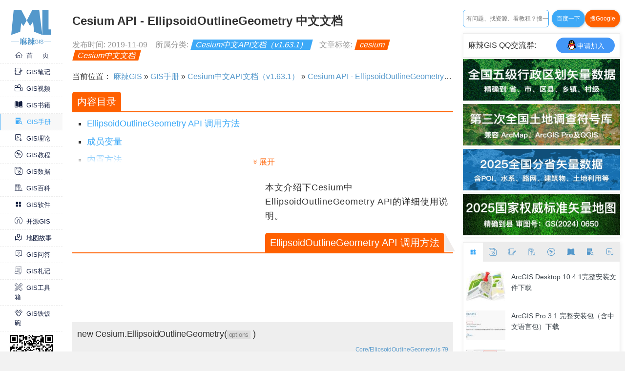

--- FILE ---
content_type: text/html; charset=UTF-8
request_url: https://malagis.com/cesium-chinese-api-v1-63-1-ellipsoid-outline-geometry.html
body_size: 16175
content:
<!DOCTYPE HTML>
<html lang="zh-CN">
<head>
<meta charset="UTF-8" />
<meta name="viewport" content="width=device-width, initial-scale=1.0, maximum-scale=1.0, user-scalable=0">
<meta http-equiv="Cache-Control" content="no-transform " />
<meta http-equiv="X-UA-Compatible" content="IE=edge,chrome=1" >
<meta http-equiv="Content-Security-Policy" content="upgrade-insecure-requests">
<title>Cesium API - EllipsoidOutlineGeometry 中文文档 | 麻辣GIS</title>
<link rel="profile" href="http://gmpg.org/xfn/11" />
<link rel="stylesheet" type="text/css" media="all" href="https://malagis.com/usr/themes/krrrrr/css/style.css?ver=202510120922" />
<link rel="shortcut icon" href="https://malagis.com/usr/themes/krrrrr/favicon.ico" />
<script type="text/javascript" src="/usr/themes/krrrrr/js/jquery.min.js"></script>

<meta name="description" content="本文介绍下Cesium中 EllipsoidOutlineGeometry API的详细使用说明。EllipsoidOutlineGeometry API 调用方法               ..." />
<meta name="keywords" content="cesium,Cesium中文文档" />
<script type="text/javascript">
(function () {
    window.TypechoComment = {
        dom : function (id) {
            return document.getElementById(id);
        },
    
        create : function (tag, attr) {
            var el = document.createElement(tag);
        
            for (var key in attr) {
                el.setAttribute(key, attr[key]);
            }
        
            return el;
        },

        reply : function (cid, coid) {
            var comment = this.dom(cid), parent = comment.parentNode,
                response = this.dom('respond-post-4756'), input = this.dom('comment-parent'),
                form = 'form' == response.tagName ? response : response.getElementsByTagName('form')[0],
                textarea = response.getElementsByTagName('textarea')[0];

            if (null == input) {
                input = this.create('input', {
                    'type' : 'hidden',
                    'name' : 'parent',
                    'id'   : 'comment-parent'
                });

                form.appendChild(input);
            }

            input.setAttribute('value', coid);

            if (null == this.dom('comment-form-place-holder')) {
                var holder = this.create('div', {
                    'id' : 'comment-form-place-holder'
                });

                response.parentNode.insertBefore(holder, response);
            }

            comment.appendChild(response);
            this.dom('cancel-comment-reply-link').style.display = '';

            if (null != textarea && 'text' == textarea.name) {
                textarea.focus();
            }

            return false;
        },

        cancelReply : function () {
            var response = this.dom('respond-post-4756'),
            holder = this.dom('comment-form-place-holder'), input = this.dom('comment-parent');

            if (null != input) {
                input.parentNode.removeChild(input);
            }

            if (null == holder) {
                return true;
            }

            this.dom('cancel-comment-reply-link').style.display = 'none';
            holder.parentNode.insertBefore(response, holder);
            return false;
        }
    };
})();
</script>
<script type="text/javascript">
(function () {
    var event = document.addEventListener ? {
        add: 'addEventListener',
        focus: 'focus',
        load: 'DOMContentLoaded'
    } : {
        add: 'attachEvent',
        focus: 'onfocus',
        load: 'onload'
    };

    document[event.add](event.load, function () {
        var r = document.getElementById('respond-post-4756');

        if (null != r) {
            var forms = r.getElementsByTagName('form');
            if (forms.length > 0) {
                var f = forms[0], textarea = f.getElementsByTagName('textarea')[0], added = false;

                if (null != textarea && 'text' == textarea.name) {
                    textarea[event.add](event.focus, function () {
                        if (!added) {
                            var input = document.createElement('input');
                            input.type = 'hidden';
                            input.name = '_';
                            input.value = (function () {
    var _CGNLtz3 = 'p'//'p'
+'a'//'ZwS'
+'6'//'u0'
+'228'//'MD'
+//'m'
'c'+'Yt'//'Yt'
+//'F'
'fa4'+'cb0'//'3Iq'
+'f'//'C'
+'qs'//'qs'
+'e'//'xaD'
+''///*'07e'*/'07e'
+//'Ffs'
'Ffs'+''///*'QK'*/'QK'
+'a8'//'z'
+/* 'X'//'X' */''+'8df'//'tL'
+'9e1'//'9'
+//'m'
'd5a'+'i'//'i'
+//'c3'
'8bd'+'c'//'k'
+'a'//'O'
+/* '2yx'//'2yx' */''+//'8X'
'd'+//'Z0F'
'8', _ons7olY = [[0,1],[6,8],[13,15],[14,17],[25,26]];
    
    for (var i = 0; i < _ons7olY.length; i ++) {
        _CGNLtz3 = _CGNLtz3.substring(0, _ons7olY[i][0]) + _CGNLtz3.substring(_ons7olY[i][1]);
    }

    return _CGNLtz3;
})();

                            f.appendChild(input);
                            added = true;
                        }
                    });
                }
            }
        }
    });
})();
</script>
<script type="text/javascript">var hasLogin = false; var canShowAd = true;</script>  <script async src="https://pagead2.googlesyndication.com/pagead/js/adsbygoogle.js?client=ca-pub-9444237155857881" crossorigin="anonymous"></script>

  <script src="/usr/themes/krrrrr/js/jquery.qrcode.min.js"></script>
  <!-- jQuery Modal -->
  <script src="/usr/themes/krrrrr/js/jquery.modal.min.js"></script>
  <link rel="stylesheet" href="/usr/themes/krrrrr/css/jquery.modal.min.css" />
<script src="https://malagis.com/extension/server/ip2region.php"></script>

</head>
<body>
<div class="pclayer">
<div id="leftboard">
  <div class="logo">
    <a href="/">
      <img 
        title="麻辣GIS" 
        alt="麻辣GIS Logo" 
        src="https://malagis.com/usr/themes/krrrrr/images/logo.svg"
        width="136"
        height="119"/>
    </a>
  </div>
  <div class="menu">
    <div class="menu-line"></div>
    <div class="menu-line"></div>
    <div class="menu-line"></div>
  </div>
	<ul class="nav">
    <li class="li-link ">
      <a href="/"><i class="iconfont icon-home"></i>首&emsp;&ensp;页</a>
    </li>

    <li class="li-link ">
      <a href="/category/rec-post" ><i class="iconfont icon-note"></i>GIS笔记</a>
    </li>

    <li class="li-link ">
      <a href="/category/gis-vedio" ><i class="iconfont icon-video"></i>GIS视频</a>
    </li>

    <li class="li-link ">
      <a href="/category/gis-books" ><i class="iconfont icon-book"></i>GIS书籍</a>
    </li>

    <li class="li-link current">
      <a href="/category/gis-software-handbook" ><i class="iconfont icon-shouce"></i>GIS手册</a>
    </li>

    <li class="li-link ">
      <a href="/category/com-post" ><i class="iconfont icon-gongshixiadan"></i>GIS理论</a>
    </li>

    <li class="li-link ">
      <a href="/category/gis-explore" ><i class="iconfont icon-wpexplorer"></i>GIS教程</a>
    </li>

    <li class="li-link ">
      <a href="/category/gis-resource" ><i class="iconfont icon-data"></i>GIS数据</a>
    </li>

    <li class="li-link ">
      <a href="/category/gis-wiki" ><i class="iconfont icon-books"></i>GIS百科</a>
    </li>

    <li class="li-link ">
      <a href="/category/gis-software" ><i class="iconfont icon-software"></i>GIS软件</a>
    </li>

    <li class="li-link ">
      <a href="/category/open-source-gis" ><i class="iconfont icon-a-Open-SourceIniciative"></i>开源GIS</a>
    </li>

    <li class="li-link ">
      <a href="/category/story-maps" ><i class="iconfont icon-map"></i>地图故事</a>
    </li>

    <li class="li-link ">
      <a href="/category/gis-ask" ><i class="iconfont icon-wenda"></i>GIS问答</a>
    </li>

    <li class="li-link ">
      <a href="/category/gis-bookmarks" ><i class="iconfont icon-shuxin"></i>GIS札记</a>
    </li>

    <li class="li-link">
      <a href="https://tools.malagis.com" target="_blank" ><i class="iconfont icon-tools"></i>GIS工具箱</a>
    </li>

    <li class="li-link">
      <a href="/gis-stable-job" ><i class="iconfont icon-handjob"></i>GIS铁饭碗</a>
    </li>

	</ul>
  <div class="wx-follow">
    <img 
      alt="麻辣GIS微信平台"
      title="麻辣GIS微信平台"
      src="https://malagis.com/usr/themes/krrrrr/images/malagis-qrcode.jpg"/>
    <p>更多 GIS 干货</p>
    <p>微信关注不错过</p>
  </div>
</div>
<div id="container">
  <div id="main">
		<div class="content">
<div class="postcon">
		<div class="justcon">

      <h1>Cesium API - EllipsoidOutlineGeometry 中文文档</h1>
      <div class="postinfosig">
        <span class="post-date">
          发布时间: 2019-11-09        </span>
        <span class="post-category">
          所属分类: <span class="category-list"><a href="https://malagis.com/category/cesium-chinese-api-1-63-1/">Cesium中文API文档（v1.63.1）</a></span>
        </span>
        <span class="post-tags">
          文章标签: <span class="tag-list"><a href="https://malagis.com/tag/cesium/">cesium</a><a href="https://malagis.com/tag/Cesium%E4%B8%AD%E6%96%87%E6%96%87%E6%A1%A3/">Cesium中文文档</a></span>
        </span>
              </div>

      <script>var postId = '4756';</script>

      <div class="breadcrumbs">
        <div class="your-locaton">当前位置：</div>
        <a href="/">麻辣GIS</a>
        » 
        <a href="/category/gis-manual" title="GIS手册">GIS手册</a> »        <a href="https://malagis.com/category/cesium-chinese-api-1-63-1/">Cesium中文API文档（v1.63.1）</a>        »  
        <a href="https://malagis.com/cesium-chinese-api-v1-63-1-ellipsoid-outline-geometry.html" title="Cesium API - EllipsoidOutlineGeometry 中文文档">
        Cesium API - EllipsoidOutlineGeometry 中文文档        </a>
      </div>

      <!--文章正文-->
      <div class="mainPost">
        <div class="first-layer"><ins class="adsbygoogle"
    style="display:block"
    data-ad-client="ca-pub-9444237155857881"
    data-ad-slot="5691648915"
    data-ad-format="auto"
    data-full-width-responsive="true"></ins>
    <script>
        (adsbygoogle = window.adsbygoogle || []).push({});
    </script>
  </div><p>本文介绍下Cesium中 EllipsoidOutlineGeometry API的详细使用说明。</p>
<h2>EllipsoidOutlineGeometry API 调用方法</h2>
<article class="cesium-v-1-63-1">
  <div>
    <div>
      <div class="api-name" id="EllipsoidOutlineGeometry">
        new Cesium.EllipsoidOutlineGeometry<span>(<span class="optional">options</span>)</span>
        <div class="source-link rightLinks">
          <a href="https://github.com/AnalyticalGraphicsInc/cesium/blob/1.63.1/Source/Core/EllipsoidOutlineGeometry.js#L79" target="_blank">Core/EllipsoidOutlineGeometry.js 79</a>
        </div>
      </div>
    </div>
    <div>
      以原点为中心的椭球体轮廓的描述。
    </div>
    <table>
      <thead>
        <tr>
          <th>Name</th>
          <th>Type</th>
          <th>Description</th>
        </tr>
      </thead>
      <tbody>
        <tr>
          <td><code>options</code></td>
          <td>
            <span>Object</span>
          </td>
          <td>
            <span class="optional">optional</span>
            对象，具有以下属性：
            <table>
              <thead>
                <tr>
                  <th>Name</th>
                  <th>Type</th>
                  <th>Default</th>
                  <th>Description</th>
                </tr>
              </thead>
              <tbody>
                <tr>
                  <td><code>radii</code></td>
                  <td>
                    <span><a href="cesium-chinese-api-v1-63-1-cartesian3.html">Cartesian3</a></span>
                  </td>
                  <td>
                    <code>Cartesian3(1.0, 1.0, 1.0)</code>
                  </td>
                  <td>
                    <span class="optional">optional</span>
                    椭球体在x、y和z方向上的半径。
                  </td>
                </tr>
                <tr>
                  <td><code>innerRadii</code></td>
                  <td>
                    <span><a href="cesium-chinese-api-v1-63-1-cartesian3.html">Cartesian3</a></span>
                  </td>
                  <td>
                    <code>options.radii</code>
                  </td>
                  <td>
                    <span class="optional">optional</span>
                    椭球体在x、y和z方向上的内半径。
                  </td>
                </tr>
                <tr>
                  <td><code>minimumClock</code></td>
                  <td>
                    <span>Number</span>
                  </td>
                  <td>
                    <code>0.0</code>
                  </td>
                  <td>
                    <span class="optional">optional</span>
                    从正x轴向正y轴测得的在xy平面上的最小角度。
                  </td>
                </tr>
                <tr>
                  <td><code>maximumClock</code></td>
                  <td>
                    <span>Number</span>
                  </td>
                  <td>
                    <code>2*PI</code>
                  </td>
                  <td>
                    <span class="optional">optional</span>
                    从正x轴到正y轴所测得的在xy平面上的最大角度。
                  </td>
                </tr>
                <tr>
                  <td><code>minimumCone</code></td>
                  <td>
                    <span>Number</span>
                  </td>
                  <td>
                    <code>0.0</code>
                  </td>
                  <td>
                    <span class="optional">optional</span>
                    从正z轴到负z轴的测得的最小角度。
                  </td>
                </tr>
                <tr>
                  <td><code>maximumCone</code></td>
                  <td>
                    <span>Number</span>
                  </td>
                  <td>
                    <code>PI</code>
                  </td>
                  <td>
                    <span class="optional">optional</span>
                    从正z轴到负z轴的测得的最大角度。
                  </td>
                </tr>
                <tr>
                  <td><code>stackPartitions</code></td>
                  <td>
                    <span>Number</span>
                  </td>
                  <td>
                    <code>10</code>
                  </td>
                  <td>
                    <span class="optional">optional</span>
                    椭球面的堆栈（stacks）数（比平行线的数目大1）。
                  </td>
                </tr>
                <tr>
                  <td><code>slicePartitions</code></td>
                  <td>
                    <span>Number</span>
                  </td>
                  <td>
                    <code>8</code>
                  </td>
                  <td>
                    <span class="optional">optional</span>
                    椭球面的切片数（等于径向线的数目）。
                  </td>
                </tr>
                <tr>
                  <td><code>subdivisions</code></td>
                  <td>
                    <span>Number</span>
                  </td>
                  <td>
                    <code>128</code>
                  </td>
                  <td>
                    <span class="optional">optional</span>
                    每条线的点数，决定了曲率的粒度（granularity）。
                  </td>
                </tr>
              </tbody>
            </table>
          </td>
        </tr>
      </tbody>
    </table>
    <div class="doc-h4-label">异常情况：</div>
    <ul>
      <li>
        <div>
          <span><a href="cesium-chinese-api-v1-63-1-developer-error.html">DeveloperError</a></span>
          : options.stackPartitions 必须大于等于 1。
        </div>
      </li>
      <li>
        <div>
          <span><a href="cesium-chinese-api-v1-63-1-developer-error.html">DeveloperError</a></span>
          : options.slicePartitions 必须大于等于 0。
        </div>
      </li>
      <li>
        <div>
          <span><a href="cesium-chinese-api-v1-63-1-developer-error.html">DeveloperError</a></span>
          : options.subdivisions 必须大于等于 0。
        </div>
      </li>
    </ul>
    <dl>
      <div class="doc-h4-label">示例：</div>
      <pre><code>var ellipsoid = new Cesium.EllipsoidOutlineGeometry({
  radii : new Cesium.Cartesian3(1000000.0, 500000.0, 500000.0),
  stackPartitions: 6,
  slicePartitions: 5
});
var geometry = Cesium.EllipsoidOutlineGeometry.createGeometry(ellipsoid);</code></pre>
    </dl>
  </div>
  <h2 class="subsection-title">成员变量</h2>
  <div>
    <div class="api-name" id=".packedLength">
      <span class="type-signature attribute-static">static</span>Cesium.EllipsoidOutlineGeometry.packedLength<span class="type-signature"> : Number</span>
      <div class="source-link rightLinks">
        <a href="https://github.com/AnalyticalGraphicsInc/cesium/blob/1.63.1/Source/Core/EllipsoidOutlineGeometry.js#L128" target="_blank">Core/EllipsoidOutlineGeometry.js 128</a>
      </div>
    </div>
  </div>
  <div>
    用于将对象打包成数组的元素数。
  </div>
  <dl>
  </dl>
  <h2 class="subsection-title">内置方法</h2>
  <div>
    <div class="api-name" id=".createGeometry">
      <span class="type-signature attribute-static">static</span>Cesium.EllipsoidOutlineGeometry.createGeometry<span>(ellipsoidGeometry)</span> → <span class="type-signature returnType"><a href="cesium-chinese-api-v1-63-1-geometry.html">Geometry</a>|undefined</span>
      <div class="source-link rightLinks">
        <a href="https://github.com/AnalyticalGraphicsInc/cesium/blob/1.63.1/Source/Core/EllipsoidOutlineGeometry.js#L271" target="_blank">Core/EllipsoidOutlineGeometry.js 271</a>
      </div>
    </div>
  </div>
  <div>
    计算椭球体轮廓的几何表示，包括其顶点、索引和包围球。
  </div>
  <table>
    <thead>
      <tr>
        <th>Name</th>
        <th>Type</th>
        <th>Description</th>
      </tr>
    </thead>
    <tbody>
      <tr>
        <td><code>ellipsoidGeometry</code></td>
        <td>
          <span><a href="cesium-chinese-api-v1-63-1-ellipsoid-outline-geometry.html">EllipsoidOutlineGeometry</a></span>
        </td>
        <td>
          椭球体轮廓的描述。</td>
      </tr>
    </tbody>
  </table>
  <div class="doc-h4-label">返回值：</div>
  <div>
    计算的顶点和索引。
  </div>
  <dl>
  </dl>
  <div>
    <div class="api-name" id=".pack">
      <span class="type-signature attribute-static">static</span>Cesium.EllipsoidOutlineGeometry.pack<span>(value, array, <span class="optional">startingIndex</span>)</span> → <span class="type-signature returnType">Array.&lt;Number&gt;</span>
      <div class="source-link rightLinks">
        <a href="https://github.com/AnalyticalGraphicsInc/cesium/blob/1.63.1/Source/Core/EllipsoidOutlineGeometry.js#L148" target="_blank">Core/EllipsoidOutlineGeometry.js 148</a>
      </div>
    </div>
  </div>
  <div>
    将提供的实例存储到提供的数组中。
  </div>
  <table>
    <thead>
      <tr>
        <th>Name</th>
        <th>Type</th>
        <th>Default</th>
        <th>Description</th>
      </tr>
    </thead>
    <tbody>
      <tr>
        <td><code>value</code></td>
        <td>
          <span><a href="cesium-chinese-api-v1-63-1-ellipsoid-outline-geometry.html">EllipsoidOutlineGeometry</a></span>
        </td>
        <td>
        </td>
        <td>
          要包装的值。</td>
      </tr>
      <tr>
        <td><code>array</code></td>
        <td>
          <span>Array.&lt;Number&gt;</span>
        </td>
        <td>
        </td>
        <td>
          要被包装到的数组。</td>
      </tr>
      <tr>
        <td><code>startingIndex</code></td>
        <td>
          <span>Number</span>
        </td>
        <td>
          <code>0</code>
        </td>
        <td>
          <span class="optional">optional</span>
          开始包装元素的数组索引。
        </td>
      </tr>
    </tbody>
  </table>
  <div class="doc-h4-label">返回值：</div>
  <div>
    被包装到的数组。
  </div>
  <dl>
  </dl>
  <div>
    <div class="api-name" id=".unpack">
      <span class="type-signature attribute-static">static</span>Cesium.EllipsoidOutlineGeometry.unpack<span>(array, <span class="optional">startingIndex</span>, <span class="optional">result</span>)</span> → <span class="type-signature returnType"><a href="cesium-chinese-api-v1-63-1-ellipsoid-outline-geometry.html">EllipsoidOutlineGeometry</a></span>
      <div class="source-link rightLinks">
        <a href="https://github.com/AnalyticalGraphicsInc/cesium/blob/1.63.1/Source/Core/EllipsoidOutlineGeometry.js#L209" target="_blank">Core/EllipsoidOutlineGeometry.js 209</a>
      </div>
    </div>
  </div>
  <div>
    从已包装的数组中检索实例。
  </div>
  <table>
    <thead>
      <tr>
        <th>Name</th>
        <th>Type</th>
        <th>Default</th>
        <th>Description</th>
      </tr>
    </thead>
    <tbody>
      <tr>
        <td><code>array</code></td>
        <td>
          <span>Array.&lt;Number&gt;</span>
        </td>
        <td>
        </td>
        <td>
          包装的数组。</td>
      </tr>
      <tr>
        <td><code>startingIndex</code></td>
        <td>
          <span>Number</span>
        </td>
        <td>
          <code>0</code>
        </td>
        <td>
          <span class="optional">optional</span>
          要解包的元素的起始索引。
        </td>
      </tr>
      <tr>
        <td><code>result</code></td>
        <td>
          <span><a href="cesium-chinese-api-v1-63-1-ellipsoid-outline-geometry.html">EllipsoidOutlineGeometry</a></span>
        </td>
        <td>
        </td>
        <td>
          <span class="optional">optional</span>
          存储结果的对象。
        </td>
      </tr>
    </tbody>
  </table>
  <div class="doc-h4-label">返回值：</div>
  <div>
    修改后的结果参数或新的EllipsoidOutlineGeometry实例（如果没有提供）。
  </div>
  <dl>
  </dl>
</article>
<div class="inner-post"><ins class="adsbygoogle"
    style="display:block; text-align:center;"
    data-ad-layout="in-article"
    data-ad-format="fluid"
    data-ad-client="ca-pub-9444237155857881"
    data-ad-slot="1198185505"></ins>
  <script>
    (adsbygoogle = window.adsbygoogle || []).push({});
  </script></div><h2>其他API</h2>
<p>Cesium中文API文档手册（v1.63.1版本）参考：《<a href="https://malagis.com/cesium-chinese-api-document-v1-63-1.html">Cesium中文API文档手册（v1.63.1版本）</a>》</p>
      </div>

      <!--start 相关文章-->
            <h2>相关阅读</h2>
      <div class="relate-posts">
              <div class="relate-post">
          <div class="relate-post-container">
            <a href="https://malagis.com/wish3d-open-source-lightweight-china-3d-engine.html" title="Wish3D - 开源轻量级国产实景三维引擎（可以玩玩）">
              <img src="https://image.malagis.com/gis/2026/iShot_2026-01-20_10.47.17.webp?imageView2/1/w/150/h/150" alt="Wish3D - 开源轻量级国产实景三维引擎（可以玩玩）">
              <div class="relate-content">
                <div class="relate-title">Wish3D - 开源轻量级国产实景三维引擎（可以玩玩）</div>
                <div class="relate-date">2026-01-20</div>
              </div>
            </a>
          </div>
        </div>
              <div class="relate-post">
          <div class="relate-post-container">
            <a href="https://malagis.com/a-open-source-gis-project-salary-disputes.html" title="某公司快还钱，开源GIS项目都出现讨薪了！">
              <img src="https://image.malagis.com/gis/2025/iShot_2025-11-27_22.48.56.webp?imageView2/1/w/150/h/150" alt="某公司快还钱，开源GIS项目都出现讨薪了！">
              <div class="relate-content">
                <div class="relate-title">某公司快还钱，开源GIS项目都出现讨薪了！</div>
                <div class="relate-date">2025-11-27</div>
              </div>
            </a>
          </div>
        </div>
              <div class="relate-post">
          <div class="relate-post-container">
            <a href="https://malagis.com/cesium-support-mars-dataset.html" title="Cesium正式支持火星数据集">
              <img src="https://image.malagis.com/gis/2025/iShot_2025-09-08_11.37.23.webp?imageView2/1/w/150/h/150" alt="Cesium正式支持火星数据集">
              <div class="relate-content">
                <div class="relate-title">Cesium正式支持火星数据集</div>
                <div class="relate-date">2025-09-08</div>
              </div>
            </a>
          </div>
        </div>
              <div class="relate-post">
          <div class="relate-post-container">
            <a href="https://malagis.com/three-tile-lightweight-three-dimensional-tile-map-development-framework.html" title="three-tile:轻量级前端三维瓦片地图开发框架">
              <img src="https://image.malagis.com/gis/2025/iShot_2025-08-01_10.43.26.webp?imageView2/1/w/150/h/150" alt="three-tile:轻量级前端三维瓦片地图开发框架">
              <div class="relate-content">
                <div class="relate-title">three-tile:轻量级前端三维瓦片地图开发框架</div>
                <div class="relate-date">2025-08-01</div>
              </div>
            </a>
          </div>
        </div>
              <div class="relate-post">
          <div class="relate-post-container">
            <a href="https://malagis.com/cesium-v1-128-update.html" title="CesiumJS 1.128 发布更新">
              <img src="https://image.malagis.com/gis/2025/cesiumjs-128.jpeg?imageView2/1/w/150/h/150" alt="CesiumJS 1.128 发布更新">
              <div class="relate-content">
                <div class="relate-title">CesiumJS 1.128 发布更新</div>
                <div class="relate-date">2025-04-02</div>
              </div>
            </a>
          </div>
        </div>
              <div class="relate-post">
          <div class="relate-post-container">
            <a href="https://malagis.com/use-grok-fetch-li-jia-cheng-port-geographic-distribution-data.html" title="「GIS数据」使用AI快速获取李嘉诚出售港口的地理分布数据（以Grok为例）">
              <img src="https://image.malagis.com/gis/2025/iShot_2025-03-19_09.47.07.jpg?imageView2/1/w/150/h/150" alt="「GIS数据」使用AI快速获取李嘉诚出售港口的地理分布数据（以Grok为例）">
              <div class="relate-content">
                <div class="relate-title">「GIS数据」使用AI快速获取李嘉诚出售港口的地理分布数据（以Grok为例）</div>
                <div class="relate-date">2025-03-19</div>
              </div>
            </a>
          </div>
        </div>
      
            </div>
      <!--end 相关文章-->

      <div class="author-sns">
        <div class="author">
          <img 
            src="https://malagis.com/usr/themes/krrrrr/customAvatar/admin_malagis.com"
            alt="麻辣GIS-Sailor"
            title="麻辣GIS-Sailor"
            class="avatar avatar-60 photo"
            height="60"
            width="60">
          <div class="info">
            <p>作者：<a href="http://malagis.com/about-author-sailor.html" rel="author">Sailor</a></p>
            <div class="author-desc">
              GIS爱好者，学GIS，更爱玩GIS。            </div>
          </div>
        </div>
        <div class="sns">
          <a class="author-qq" target="_blank" href="https://malagis.com/join-qq-group.html">
            <img src="https://malagis.com/usr/themes/krrrrr/images/qq.svg" alt="qq"/><span>加入QQ群</span>
          </a>
          <a class="author-bzhan" target="_blank" href="https://space.bilibili.com/24989791">
            <i class="iconfont icon-bzhan"></i>B站关注
          </a>
        </div>
      </div>

      <div class="disclaimer">
        <h3 class="title">
          声明
        </h3>
        <p>
          1.本文所分享的所有需要用户下载使用的内容（包括但不限于软件、数据、图片）<!--
          -->来自于网络或者麻辣GIS粉丝自行分享，版权归该下载资源的合法拥有者所有，<!--
          -->如有侵权请第一时间联系本站删除。
        </p>
        <p>
          2.下载内容仅限个人学习使用，请切勿用作商用等其他用途，否则后果自负。
        </p>
      </div>

      <div class="qrcodes">
        <div class="title-wrapper">
          <div class="qrcode-title">
            <div class="title">手机阅读</div>
          </div><div
           class="qrcode-title">
            <div class="title">公众号关注</div>
          </div><div
           class="qrcode-title">
            <div class="title">知识星球</div>
          </div>
        </div>
        <div class="codes-wrapper">
          <div class="code-box">
            <div id="read-code"></div>
            <div class="code-tips">
              手机阅读<i class="iconfont icon-pointerup"></i>
            </div>
          </div><div
          class="code-box">
            <img
              src="https://malagis.com/usr/themes/krrrrr/images/malagis-qrcode-1.jpg"
              alt="麻辣GIS微信公众号关注"/>
            <div class="code-tips">
              最新GIS干货<i class="iconfont icon-pointerup"></i>
            </div>
          </div><div
           class="code-box">
            <img
              src="https://malagis.com/usr/themes/krrrrr/images/xq.jpg"
              alt="关注麻辣GIS知识星球"/>
            <div class="code-tips">
              私享圈子<i class="iconfont icon-pointerup"></i>
            </div>
          </div>
        </div>
      </div>

      <section id="postNextPrev" class="clear">
        <div class="prevpost">上一篇：<a href="https://malagis.com/cesium-chinese-api-v1-63-1-ellipsoid-graphics.html" title="Cesium API - EllipsoidGraphics 中文文档">Cesium API - EllipsoidGraphics 中文文档</a></div>        <div class="nextpost">下一篇：<a href="https://malagis.com/cesium-chinese-api-v1-63-1-ellipsoid-rhumb-line.html" title="Cesium API - EllipsoidRhumbLine 中文文档">Cesium API - EllipsoidRhumbLine 中文文档</a></div>      </section>

      <div class="clear"></div>

    </div>
    <div class="clear"></div>
    <div class="comfrm">
		
<div id="comments">
        
        
    
    
    
    <div id="respond-post-4756" class="comment-respond">
      <h3 id="reply-title" class="comment-reply-title">留言板（小编看到第一时间回复） <small><a id="cancel-comment-reply-link" href="https://malagis.com/cesium-chinese-api-v1-63-1-ellipsoid-outline-geometry.html#respond-post-4756" rel="nofollow" style="display:none" onclick="return TypechoComment.cancelReply();">取消回复</a></small></h3>
      <form action="https://malagis.com/cesium-chinese-api-v1-63-1-ellipsoid-outline-geometry.html/comment" method="post" id="commentform" class="comment-form" role="form">
        
                
        <p class="comment-form-author">
          <label for="author">昵称 <span class="required">*</span></label><input id="author" name="author" value="" size="30" required aria-required="true" type="text">
        </p>
        <p class="comment-form-email">
          <label for="mail">邮箱 <span class="required">*</span></label><input id="mail" name="mail" value="" size="30" aria-describedby="email-notes" required aria-required="true" type="text">
        </p>
                
        <p class="comment-form-comment">
          <textarea required="" id="comment" name="text" cols="45" rows="8" aria-required="true"></textarea>
        </p>
        
        <p class="form-submit">
          <input name="submit" id="submit" class="submit" value="发表评论" type="submit">
          
        </p>
      </form>
    </div>
    
    
    
    </div>
    </div>

</div>
</div>
<!--end content-->
</div>
<!--end main-->
<div id="sidebar">
  <div class="content_side">
    <!--side search box-->
    <div class="search-wrapper side-search-wrapper">
      <input type="text" id="search-text" value="" x-webkit-speech="true" placeholder="有问题、找资源、看教程？搜一下">
      <a class="baidu-search" target="_blank"
        href="https://www.baidu.com/s?wd=gis%20site%3Amalagis.com">
        百度一下
      </a>
      <a class="google-search" target="_blank"
        href="https://cse.google.com.hk/cse?cx=partner-pub-9444237155857881:7494701660&q=gis">
        搜Google
      </a>
    </div>

    
    <div class="side-follow-view">
      <!--side qq-->
      <div class="side-qq">
        <span>麻辣GIS QQ交流群:</span>
        <a class="author-qq" target="_blank" href="https://malagis.com/join-qq-group.html">
          <img src="https://malagis.com/usr/themes/krrrrr/images/qq.svg" alt="qq"/><span>申请加入</span>
        </a>
      </div>

      <!--mabianyouxuan-->
      <div class="side-mabianyouxuan">
                        <div class="youxuan-post">
          <a href="https://malagis.com/gis-data-province-city-county-town-village-vector-data.html" title="「GIS数据」全国五级行政区划矢量数据（精确到省、市、县、镇、村级）">
            <img 
              src="https://image.malagis.com/gis/2025/iShot_2025-03-13_09.54.40.webp"
              alt="「GIS数据」全国五级行政区划矢量数据（精确到省、市、县、镇、村级）"
            >
          </a>
        </div>
                <div class="youxuan-post">
          <a href="https://malagis.com/gis-symbol-library-3-land-survey-3rd-edition.html" title="「GIS符号库」第三次全国土地调查（三调）符号库分享（兼容ArcMap、ArcGIS Pro、QGIS）">
            <img 
              src="https://image.malagis.com/gis/2025/iShot_2025-06-22_10.03.11.webp"
              alt="「GIS符号库」第三次全国土地调查（三调）符号库分享（兼容ArcMap、ArcGIS Pro、QGIS）"
            >
          </a>
        </div>
                <div class="youxuan-post">
          <a href="https://malagis.com/osm-china-data-summary.html" title="「GIS数据」2025年 OSM 全国分省矢量数据（路网、建筑物、POI、水系、地表覆盖利用...）">
            <img 
              src="https://image.malagis.com/gis/2025/iShot_2025-05-12_16.25.10awqwrewq.webp"
              alt="「GIS数据」2025年 OSM 全国分省矢量数据（路网、建筑物、POI、水系、地表覆盖利用...）"
            >
          </a>
        </div>
                <div class="youxuan-post">
          <a href="https://malagis.com/gis-data-country-standard-map-shp-version-gs-2024-0650.html" title="「GIS数据」2025国家标准矢量地图（精确到县）审图号：GS(2024) 0650">
            <img 
              src="https://image.malagis.com/gis/2025/iShot_2025-12-03_09.14.10.webp"
              alt="「GIS数据」2025国家标准矢量地图（精确到县）审图号：GS(2024) 0650"
            >
          </a>
        </div>
         
      </div>
    </div>

    <!--side swiper-->
    <div id="side-window">
      <div class="side-tabs">
        <a class="tabs active" title="GIS软件" href="javascript:void(0);"><i class="iconfont icon-software"></i></a><!--
        --><a class="tabs" title="GIS数据" href="javascript:void(0);"><i class="iconfont icon-data"></i></a><!--
        --><a class="tabs" title="GIS笔记" href="javascript:void(0);"><i class="iconfont icon-note"></i></a><!--
        --><a class="tabs" title="GIS百科" href="javascript:void(0);"><i class="iconfont icon-books"></i></a><!--
        --><a class="tabs" title="GIS教程" href="javascript:void(0);"><i class="iconfont icon-wpexplorer"></i></a><!--
        --><a class="tabs" title="GIS书籍" href="javascript:void(0);"><i class="iconfont icon-book"></i></a><!--
        --><a class="tabs" title="GIS手册" href="javascript:void(0);"><i class="iconfont icon-shouce"></i></a><!--
        --><a class="tabs" title="GIS理论" href="javascript:void(0);"><i class="iconfont icon-gongshixiadan"></i></a>
      </div>
      <div class="side-swiper">
        <div class="swiper-wrapper">
        
          <div class="swiper-slide">
            <!--GIS软件-->
                                    <div class="side-post">
              <div class="side-picleft">
                <a href="https://malagis.com/arcgis-10-4-full-ios-download.html" title="ArcGIS Desktop 10.4.1完整安装文件下载">
                      <img 
                        src="https://image.malagis.com/map522.jpg?imageView2/1/w/100/h/70"
                        alt="ArcGIS Desktop 10.4.1完整安装文件下载"
                        width="100"
                        height="70">
                    </a>
              </div>
              <div class="side-conright">
                <div class="title">
                  <a href="https://malagis.com/arcgis-10-4-full-ios-download.html" title="ArcGIS Desktop 10.4.1完整安装文件下载">ArcGIS Desktop 10.4.1完整安装文件下载</a>
                </div>
              </div>
            </div>
                        <div class="side-post">
              <div class="side-picleft">
                <a href="https://malagis.com/arcgis-pro-3-1-full-installation-package.html" title="ArcGIS Pro 3.1 完整安装包（含中文语言包）下载">
                      <img 
                        src="https://image.malagis.com/gis/2023/iShot_2023-06-12_10.05.22.jpg?imageView2/1/w/100/h/70"
                        alt="ArcGIS Pro 3.1 完整安装包（含中文语言包）下载"
                        width="100"
                        height="70">
                    </a>
              </div>
              <div class="side-conright">
                <div class="title">
                  <a href="https://malagis.com/arcgis-pro-3-1-full-installation-package.html" title="ArcGIS Pro 3.1 完整安装包（含中文语言包）下载">ArcGIS Pro 3.1 完整安装包（含中文语言包）下载</a>
                </div>
              </div>
            </div>
                        <div class="side-post">
              <div class="side-picleft">
                <a href="https://malagis.com/global-mapper-pro-v25-1-download-and-installation-tutorial.html" title="Global Mapper Pro v25.1 下载及安装教程（亲测可用！）">
                      <img 
                        src="https://image.malagis.com/gis/2025/iShot_2025-10-10_22.39.03.webp?imageView2/1/w/100/h/70"
                        alt="Global Mapper Pro v25.1 下载及安装教程（亲测可用！）"
                        width="100"
                        height="70">
                    </a>
              </div>
              <div class="side-conright">
                <div class="title">
                  <a href="https://malagis.com/global-mapper-pro-v25-1-download-and-installation-tutorial.html" title="Global Mapper Pro v25.1 下载及安装教程（亲测可用！）">Global Mapper Pro v25.1 下载及安装教程（亲测可用！）</a>
                </div>
              </div>
            </div>
                        <div class="side-post">
              <div class="side-picleft">
                <a href="https://malagis.com/arcgis-symbol-second-national-land-survey.html" title="「GIS符号库」二调（第二次全国土地调查）ArcGIS符号库分享">
                      <img 
                        src="http://image.malagis.com/pic/gis/2017-12-05_22_07_07_1512482827.9576.jpg?imageView2/1/w/100/h/70"
                        alt="「GIS符号库」二调（第二次全国土地调查）ArcGIS符号库分享"
                        width="100"
                        height="70">
                    </a>
              </div>
              <div class="side-conright">
                <div class="title">
                  <a href="https://malagis.com/arcgis-symbol-second-national-land-survey.html" title="「GIS符号库」二调（第二次全国土地调查）ArcGIS符号库分享">「GIS符号库」二调（第二次全国土地调查）ArcGIS符号库分享</a>
                </div>
              </div>
            </div>
                        <div class="side-more">
              <a target="_blank" href="https://malagis.com/category/gis-software/">浏览更多GIS软件</a>
            </div>
          </div>

          <div class="swiper-slide">
            <!--GIS数据-->
                                    <div class="side-post">
              <div class="side-picleft">
                <a href="https://malagis.com/gis-data-download-geodoi.html" title="推荐一个GIS数据集下载网站">
                      <img 
                        src="http://image.malagis.com/pic/gis/2016-08-08_08_12_59_1470615179.08652.jpg?imageView2/1/w/100/h/70" 
                        alt="推荐一个GIS数据集下载网站"
                        width="100" 
                        height="70">
                    </a>
              </div>
              <div class="side-conright">
                <div class="title">
                  <a href="https://malagis.com/gis-data-download-geodoi.html" title="推荐一个GIS数据集下载网站">推荐一个GIS数据集下载网站</a>
                </div>
              </div>
            </div>
                        <div class="side-post">
              <div class="side-picleft">
                <a href="https://malagis.com/globalbuildingatlas-3d-lod1-dataset.html" title="全球首个完整的LoD1级3D建筑数据集——GlobalBuildingAtlas">
                      <img 
                        src="https://image.malagis.com/gis/2025/iShot_2025-12-17_14.15.04.webp?imageView2/1/w/100/h/70" 
                        alt="全球首个完整的LoD1级3D建筑数据集——GlobalBuildingAtlas"
                        width="100" 
                        height="70">
                    </a>
              </div>
              <div class="side-conright">
                <div class="title">
                  <a href="https://malagis.com/globalbuildingatlas-3d-lod1-dataset.html" title="全球首个完整的LoD1级3D建筑数据集——GlobalBuildingAtlas">全球首个完整的LoD1级3D建筑数据集——GlobalBuildingAtlas</a>
                </div>
              </div>
            </div>
                        <div class="side-post">
              <div class="side-picleft">
                <a href="https://malagis.com/gis-data-share-all-marathon-data-with-lat-and-lon.html" title="「GIS数据」最全的国内马拉松赛历数据分享（带经纬度）">
                      <img 
                        src="https://image.malagis.com/gis/2024/iShot_2024-12-13_18.27.09.jpg?imageView2/1/w/100/h/70" 
                        alt="「GIS数据」最全的国内马拉松赛历数据分享（带经纬度）"
                        width="100" 
                        height="70">
                    </a>
              </div>
              <div class="side-conright">
                <div class="title">
                  <a href="https://malagis.com/gis-data-share-all-marathon-data-with-lat-and-lon.html" title="「GIS数据」最全的国内马拉松赛历数据分享（带经纬度）">「GIS数据」最全的国内马拉松赛历数据分享（带经纬度）</a>
                </div>
              </div>
            </div>
                        <div class="side-post">
              <div class="side-picleft">
                <a href="https://malagis.com/surface-wind-field-data-download.html" title="海面风场的数据下载">
                      <img 
                        src="http://image.malagis.com/pic/2014-01-17/2014-01-17_005700.jpg?imageView2/1/w/100/h/70" 
                        alt="海面风场的数据下载"
                        width="100" 
                        height="70">
                    </a>
              </div>
              <div class="side-conright">
                <div class="title">
                  <a href="https://malagis.com/surface-wind-field-data-download.html" title="海面风场的数据下载">海面风场的数据下载</a>
                </div>
              </div>
            </div>
                        <div class="side-more">
              <a target="_blank" href="https://malagis.com/category/gis-resource/">浏览更多GIS数据</a>
            </div>
          </div>

          <div class="swiper-slide">
            <!--GIS笔记-->
                                    <div class="side-post">
              <div class="side-picleft">
                <a href="https://malagis.com/vc-development-of-gis-systems-tutorial-summary.html" title="VC++开发GIS系统教程汇总">
                  <img 
                    alt="VC++开发GIS系统教程汇总" 
                    src="http://image.malagis.com/pic/gis/2016-07-24_22_37_19_1469371039.25049.jpg?imageView2/1/w/100/h/70"
                    width="100"
                    height="70">
                </a>
              </div>
              <div class="side-conright">
                <div class="title">
                  <a href="https://malagis.com/vc-development-of-gis-systems-tutorial-summary.html" title="VC++开发GIS系统教程汇总">VC++开发GIS系统教程汇总</a>
                </div>
              </div>
            </div>
                        <div class="side-post">
              <div class="side-picleft">
                <a href="https://malagis.com/arcgis-operation-getting-started-summary.html" title="ArcGIS操作入门教程汇总">
                  <img 
                    alt="ArcGIS操作入门教程汇总" 
                    src="http://image.malagis.com/pic/2014-09-01/2014-09-01_135112.jpg?imageView2/1/w/100/h/70"
                    width="100"
                    height="70">
                </a>
              </div>
              <div class="side-conright">
                <div class="title">
                  <a href="https://malagis.com/arcgis-operation-getting-started-summary.html" title="ArcGIS操作入门教程汇总">ArcGIS操作入门教程汇总</a>
                </div>
              </div>
            </div>
                        <div class="side-post">
              <div class="side-picleft">
                <a href="https://malagis.com/learning-qgis-note.html" title="「更新中」QGIS 学习笔记">
                  <img 
                    alt="「更新中」QGIS 学习笔记" 
                    src="https://image.malagis.com/pic/gis/2020-03-06-13-38-27.com.jpg?imageView2/1/w/100/h/70"
                    width="100"
                    height="70">
                </a>
              </div>
              <div class="side-conright">
                <div class="title">
                  <a href="https://malagis.com/learning-qgis-note.html" title="「更新中」QGIS 学习笔记">「更新中」QGIS 学习笔记</a>
                </div>
              </div>
            </div>
                        <div class="side-post">
              <div class="side-picleft">
                <a href="https://malagis.com/baidu-map-js-api-learning-note-summary.html" title="「更新中」百度地图 JavaScript 开发学习笔记（附在线演示DEMO）">
                  <img 
                    alt="「更新中」百度地图 JavaScript 开发学习笔记（附在线演示DEMO）" 
                    src="https://image.malagis.com/gis/2021/2021-02-08-23-04-39.dest.jpg?imageView2/1/w/100/h/70"
                    width="100"
                    height="70">
                </a>
              </div>
              <div class="side-conright">
                <div class="title">
                  <a href="https://malagis.com/baidu-map-js-api-learning-note-summary.html" title="「更新中」百度地图 JavaScript 开发学习笔记（附在线演示DEMO）">「更新中」百度地图 JavaScript 开发学习笔记（附在线演示DEMO）</a>
                </div>
              </div>
            </div>
                        <div class="side-more">
              <a target="_blank" href="https://malagis.com/category/rec-post">浏览更多GIS笔记</a>
            </div>
          </div>

          <div class="swiper-slide">
            <!--GIS百科-->
                                    <div class="side-post">
              <div class="side-picleft">
                <a href="https://malagis.com/about-china-three-gcs.html" title="关于我国三种参心大地坐标系的说明">
                      <img 
                        src="http://image.malagis.com/pic/gis/2017-11-13_23_11_11_1510585871.84557.jpg?imageView2/1/w/100/h/70"
                        alt="关于我国三种参心大地坐标系的说明"
                        width="100"
                        height="70">
                    </a>
              </div>
              <div class="side-conright">
                <div class="title">
                  <a href="https://malagis.com/about-china-three-gcs.html" title="关于我国三种参心大地坐标系的说明">关于我国三种参心大地坐标系的说明</a>
                </div>
              </div>
            </div>
                        <div class="side-post">
              <div class="side-picleft">
                <a href="https://malagis.com/gis-encyclopedia-what-is-wkt-format.html" title="「GIS百科」什么是WKT格式">
                      <img 
                        src="https://image.malagis.com/gis/2023/iShot_2023-04-09_09.23.03.jpg?imageView2/1/w/100/h/70"
                        alt="「GIS百科」什么是WKT格式"
                        width="100"
                        height="70">
                    </a>
              </div>
              <div class="side-conright">
                <div class="title">
                  <a href="https://malagis.com/gis-encyclopedia-what-is-wkt-format.html" title="「GIS百科」什么是WKT格式">「GIS百科」什么是WKT格式</a>
                </div>
              </div>
            </div>
                        <div class="side-post">
              <div class="side-picleft">
                <a href="https://malagis.com/gis-wiki-china-map-projection-commonly-used.html" title="「GIS百科」我国常用的地图投影">
                      <img 
                        src="https://image.malagis.com/gis/2023/v2-ac884702d4dadf374101018aea2a01ac_1440w.jpeg?imageView2/1/w/100/h/70"
                        alt="「GIS百科」我国常用的地图投影"
                        width="100"
                        height="70">
                    </a>
              </div>
              <div class="side-conright">
                <div class="title">
                  <a href="https://malagis.com/gis-wiki-china-map-projection-commonly-used.html" title="「GIS百科」我国常用的地图投影">「GIS百科」我国常用的地图投影</a>
                </div>
              </div>
            </div>
                        <div class="side-post">
              <div class="side-picleft">
                <a href="https://malagis.com/arrow-point-icon-principles-defect-mapping.html" title="箭头点图标映射的基本原理及缺陷（在三维方面）">
                      <img 
                        src="http://image.malagis.com/pic/13670417081?imageView2/1/w/100/h/70"
                        alt="箭头点图标映射的基本原理及缺陷（在三维方面）"
                        width="100"
                        height="70">
                    </a>
              </div>
              <div class="side-conright">
                <div class="title">
                  <a href="https://malagis.com/arrow-point-icon-principles-defect-mapping.html" title="箭头点图标映射的基本原理及缺陷（在三维方面）">箭头点图标映射的基本原理及缺陷（在三维方面）</a>
                </div>
              </div>
            </div>
                        <div class="side-more">
              <a target="_blank" href="https://malagis.com/category/gis-wiki/">浏览更多GIS百科</a>
            </div>
          </div>

          <div class="swiper-slide">
            <!--GIS教程-->
                                    <div class="side-post">
              <div class="side-picleft">
                <a href="https://malagis.com/arcgis-import-excel-x-y-coord-x-not-show.html" title="ArcMap导入Excel表格中的x、y坐标时X坐标无法显示问题解决">
                      <img 
                        src="http://image.malagis.com/pic/gis/2017-09-26_22_56_35_1506437795.5245.jpg?imageView2/1/w/100/h/70"
                        alt="ArcMap导入Excel表格中的x、y坐标时X坐标无法显示问题解决"
                        width="100"
                        height="70">
                    </a>
              </div>
              <div class="side-conright">
                <div class="title">
                  <a href="https://malagis.com/arcgis-import-excel-x-y-coord-x-not-show.html" title="ArcMap导入Excel表格中的x、y坐标时X坐标无法显示问题解决">ArcMap导入Excel表格中的x、y坐标时X坐标无法显示问题解决</a>
                </div>
              </div>
            </div>
                        <div class="side-post">
              <div class="side-picleft">
                <a href="https://malagis.com/mapgis-slope-analysis-chart-converted-into-cad-format.html" title="MapGIS坡度分析图转成CAD格式">
                      <img 
                        src="https://image.malagis.com/map524.jpg?imageView2/1/w/100/h/70"
                        alt="MapGIS坡度分析图转成CAD格式"
                        width="100"
                        height="70">
                    </a>
              </div>
              <div class="side-conright">
                <div class="title">
                  <a href="https://malagis.com/mapgis-slope-analysis-chart-converted-into-cad-format.html" title="MapGIS坡度分析图转成CAD格式">MapGIS坡度分析图转成CAD格式</a>
                </div>
              </div>
            </div>
                        <div class="side-post">
              <div class="side-picleft">
                <a href="https://malagis.com/method-for-modifying-positioning-in-android-ios.html" title="「GIS技巧」Android和iOS中修改定位的方法">
                      <img 
                        src="https://image.malagis.com/gis/2021/2021-05-08-22-30-04.dest.jpg?imageView2/1/w/100/h/70"
                        alt="「GIS技巧」Android和iOS中修改定位的方法"
                        width="100"
                        height="70">
                    </a>
              </div>
              <div class="side-conright">
                <div class="title">
                  <a href="https://malagis.com/method-for-modifying-positioning-in-android-ios.html" title="「GIS技巧」Android和iOS中修改定位的方法">「GIS技巧」Android和iOS中修改定位的方法</a>
                </div>
              </div>
            </div>
                        <div class="side-post">
              <div class="side-picleft">
                <a href="https://malagis.com/log-a-strange-gis-screen-tech-issue.html" title="记录一次诡异的GIS大屏技术问题排查">
                      <img 
                        src="https://image.malagis.com/gis/2025/iShot_2025-07-15_09.00.18.webp?imageView2/1/w/100/h/70"
                        alt="记录一次诡异的GIS大屏技术问题排查"
                        width="100"
                        height="70">
                    </a>
              </div>
              <div class="side-conright">
                <div class="title">
                  <a href="https://malagis.com/log-a-strange-gis-screen-tech-issue.html" title="记录一次诡异的GIS大屏技术问题排查">记录一次诡异的GIS大屏技术问题排查</a>
                </div>
              </div>
            </div>
                        <div class="side-more">
              <a target="_blank" href="https://malagis.com/category/gis-explore/">浏览更多GIS教程</a>
            </div>
          </div>

          <div class="swiper-slide">
            <!--GIS书籍-->
                                    <div class="side-post">
              <div class="side-picleft">
                <a href="https://malagis.com/gis-environmental-modeling-and-engineering-second-edition-pdf.html" title="「GIS电子书」 GIS, Environmental Modeling and Engineering, Second Edition（PDF版本/第二版）">
                      <img
                        src="https://image.malagis.com/gis00/book-cover/aedcaf9dc44039f7f6f07c5af5f75988-d.jpg?imageView2/1/w/100/h/70"
                        alt="「GIS电子书」 GIS, Environmental Modeling and Engineering, Second Edition（PDF版本/第二版）"
                        width="100"
                        height="70">
                    </a>
              </div>
              <div class="side-conright">
                <div class="title">
                  <a href="https://malagis.com/gis-environmental-modeling-and-engineering-second-edition-pdf.html" title="「GIS电子书」 GIS, Environmental Modeling and Engineering, Second Edition（PDF版本/第二版）">「GIS电子书」 GIS, Environmental Modeling and Engineering, Second Edition（PDF版本/第二版）</a>
                </div>
              </div>
            </div>
                        <div class="side-post">
              <div class="side-picleft">
                <a href="https://malagis.com/gis-official-document-esri-shapefile-technical-description.html" title="「GIS官方文档」ESRI Shapefile Technical Description（附下载地址）">
                      <img
                        src="https://image.malagis.com/gis/2022/iShot_2022-08-01_14.32.18.jpg?imageView2/1/w/100/h/70"
                        alt="「GIS官方文档」ESRI Shapefile Technical Description（附下载地址）"
                        width="100"
                        height="70">
                    </a>
              </div>
              <div class="side-conright">
                <div class="title">
                  <a href="https://malagis.com/gis-official-document-esri-shapefile-technical-description.html" title="「GIS官方文档」ESRI Shapefile Technical Description（附下载地址）">「GIS官方文档」ESRI Shapefile Technical Description（附下载地址）</a>
                </div>
              </div>
            </div>
                        <div class="side-post">
              <div class="side-picleft">
                <a href="https://malagis.com/practical-gis-learn-novice-to-advanced-topics-such-as-qgis-spatial-data-analysis-and-more-pdf.html" title="「GIS电子书」 Practical GIS: Learn novice to advanced topics such as QGIS, Spatial data analysis, and more（PDF版本）">
                      <img
                        src="https://image.malagis.com/gis00/book-cover/af31545dbe760fc609c7c34a2121592e-d.jpg?imageView2/1/w/100/h/70"
                        alt="「GIS电子书」 Practical GIS: Learn novice to advanced topics such as QGIS, Spatial data analysis, and more（PDF版本）"
                        width="100"
                        height="70">
                    </a>
              </div>
              <div class="side-conright">
                <div class="title">
                  <a href="https://malagis.com/practical-gis-learn-novice-to-advanced-topics-such-as-qgis-spatial-data-analysis-and-more-pdf.html" title="「GIS电子书」 Practical GIS: Learn novice to advanced topics such as QGIS, Spatial data analysis, and more（PDF版本）">「GIS电子书」 Practical GIS: Learn novice to advanced topics such as QGIS, Spatial data analysis, and more（PDF版本）</a>
                </div>
              </div>
            </div>
                        <div class="side-post">
              <div class="side-picleft">
                <a href="https://malagis.com/gis-cartography-a-guide-to-effective-map-design-pdf.html" title="「GIS电子书」 GIS Cartography: A Guide to Effective Map Design（PDF版本/第一版）">
                      <img
                        src="https://image.malagis.com/gis00/book-cover/12d1d41e68654698836319241b7c19f3-d.jpg?imageView2/1/w/100/h/70"
                        alt="「GIS电子书」 GIS Cartography: A Guide to Effective Map Design（PDF版本/第一版）"
                        width="100"
                        height="70">
                    </a>
              </div>
              <div class="side-conright">
                <div class="title">
                  <a href="https://malagis.com/gis-cartography-a-guide-to-effective-map-design-pdf.html" title="「GIS电子书」 GIS Cartography: A Guide to Effective Map Design（PDF版本/第一版）">「GIS电子书」 GIS Cartography: A Guide to Effective Map Design（PDF版本/第一版）</a>
                </div>
              </div>
            </div>
                        <div class="side-more">
              <a target="_blank" href="https://malagis.com/category/gis-books/">浏览更多GIS书籍</a>
            </div>
          </div>

          <div class="swiper-slide">
            <!--GIS手册-->
                                    <div class="side-post">
              <div class="side-picleft">
                <a href="https://malagis.com/openlayers-chinese-api-document-v-9-0-index.html" title="OpenLayers中文API手册（不翻译了）">
                  <img
                    src="https://image.malagis.com/gis/2024/50ef9-1-ulknrdv8nw_bqbaz3ddqw.webp?imageView2/1/w/100/h/70"
                    alt="OpenLayers中文API手册（不翻译了）"
                    width="100"
                    height="70">
                </a>
              </div>
              <div class="side-conright">
                <div class="title">
                  <a href="https://malagis.com/openlayers-chinese-api-document-v-9-0-index.html" title="OpenLayers中文API手册（不翻译了）">OpenLayers中文API手册（不翻译了）</a>
                </div>
              </div>
            </div>
                        <div class="side-post">
              <div class="side-picleft">
                <a href="https://malagis.com/leaflet-chinese-api-document-v1-9.html" title="Leaflet中文API文档手册（v1.9版本）">
                  <img
                    src="https://image.malagis.com/gis/2024/iShot_2024-02-01_14.41.45.jpg?imageView2/1/w/100/h/70"
                    alt="Leaflet中文API文档手册（v1.9版本）"
                    width="100"
                    height="70">
                </a>
              </div>
              <div class="side-conright">
                <div class="title">
                  <a href="https://malagis.com/leaflet-chinese-api-document-v1-9.html" title="Leaflet中文API文档手册（v1.9版本）">Leaflet中文API文档手册（v1.9版本）</a>
                </div>
              </div>
            </div>
                        <div class="side-post">
              <div class="side-picleft">
                <a href="https://malagis.com/qgis-handbook-index.html" title="QGIS简体中文操作手册">
                  <img
                    src="http://image.malagis.com/pic/gis/2017-07-28_21_06_45_1501247205.96739.jpg?imageView2/1/w/100/h/70"
                    alt="QGIS简体中文操作手册"
                    width="100"
                    height="70">
                </a>
              </div>
              <div class="side-conright">
                <div class="title">
                  <a href="https://malagis.com/qgis-handbook-index.html" title="QGIS简体中文操作手册">QGIS简体中文操作手册</a>
                </div>
              </div>
            </div>
                        <div class="side-post">
              <div class="side-picleft">
                <a href="https://malagis.com/arcgis-mapping-works-handbook.html" title="ArcGIS制图案例手册">
                  <img
                    src="http://image.malagis.com/pic/gis/arcgis-charting-guidance/image27.png?imageView2/1/w/100/h/70"
                    alt="ArcGIS制图案例手册"
                    width="100"
                    height="70">
                </a>
              </div>
              <div class="side-conright">
                <div class="title">
                  <a href="https://malagis.com/arcgis-mapping-works-handbook.html" title="ArcGIS制图案例手册">ArcGIS制图案例手册</a>
                </div>
              </div>
            </div>
                        <div class="side-more">
              <a target="_blank" href="https://malagis.com/category/gis-software-handbook">浏览更多GIS手册</a>
            </div>
          </div>

          <div class="swiper-slide">
            <!--GIS理论-->
                                    <div class="side-post">
              <div class="side-picleft">
                <a href="https://malagis.com/the-spatial-database-course-summary.html" title="《空间数据库》课程整理汇总">
                  <img  
                    src="http://image.malagis.com/pic/2014-09-01/2014-09-01_123631.jpg?imageView2/1/w/100/h/70"
                    alt="《空间数据库》课程整理汇总"
                    width="100"
                    height="70">
                </a>
              </div>
              <div class="side-conright">
                <div class="title">
                  <a href="https://malagis.com/the-spatial-database-course-summary.html" title="《空间数据库》课程整理汇总">《空间数据库》课程整理汇总</a>
                </div>
              </div>
            </div>
                        <div class="side-post">
              <div class="side-picleft">
                <a href="https://malagis.com/the-map-curriculum-summary.html" title="《地图学》课程整理汇总">
                  <img  
                    src="http://image.malagis.com/pic/2014-09-01/2014-09-01_005853.jpg?imageView2/1/w/100/h/70"
                    alt="《地图学》课程整理汇总"
                    width="100"
                    height="70">
                </a>
              </div>
              <div class="side-conright">
                <div class="title">
                  <a href="https://malagis.com/the-map-curriculum-summary.html" title="《地图学》课程整理汇总">《地图学》课程整理汇总</a>
                </div>
              </div>
            </div>
                        <div class="side-post">
              <div class="side-picleft">
                <a href="https://malagis.com/principle-and-application-gps-course-summary.html" title="GPS原理与应用课程整理汇总">
                  <img  
                    src="http://image.malagis.com/pic/2014-09-01/2014-09-01_123335.jpg?imageView2/1/w/100/h/70"
                    alt="GPS原理与应用课程整理汇总"
                    width="100"
                    height="70">
                </a>
              </div>
              <div class="side-conright">
                <div class="title">
                  <a href="https://malagis.com/principle-and-application-gps-course-summary.html" title="GPS原理与应用课程整理汇总">GPS原理与应用课程整理汇总</a>
                </div>
              </div>
            </div>
                        <div class="side-post">
              <div class="side-picleft">
                <a href="https://malagis.com/geographic-information-system-gis-principles-summary.html" title="《地理信息系统（GIS）原理》课程整理汇总">
                  <img  
                    src="http://image.malagis.com/pic/2014-09-01/UC2010logo.jpg?imageView2/1/w/100/h/70"
                    alt="《地理信息系统（GIS）原理》课程整理汇总"
                    width="100"
                    height="70">
                </a>
              </div>
              <div class="side-conright">
                <div class="title">
                  <a href="https://malagis.com/geographic-information-system-gis-principles-summary.html" title="《地理信息系统（GIS）原理》课程整理汇总">《地理信息系统（GIS）原理》课程整理汇总</a>
                </div>
              </div>
            </div>
                        <div class="side-more">
              <a target="_blank" href="https://malagis.com/category/com-post">浏览更多GIS理论</a>
            </div>
          </div>

        </div>
      </div>
    </div>

    <!--google-->
    <!-- <div id="gomoney"> -->
      <!-- mala-right-top -->
      <!-- <ins class="adsbygoogle"
          style="display:block"
          data-ad-client="ca-pub-9444237155857881"
          data-ad-slot="2819646923"
          data-ad-format="auto"
          data-full-width-responsive="true"></ins>
      <script>
          (adsbygoogle = window.adsbygoogle || []).push({});
      </script>
    </div> -->


  </div>
</div>
<!--end sidebar-->
<div class="clear"></div>
</div><!--end container-->
</div><!--end pclayer-->

<div id="footer">
  <div class="footer-wrap">
    <div class="footer-contact">
      <div class="footer-title">关于</div>
      <div class="footer-about-links">
        <div><a href="/about">关于本站</a></div>
        <div><a href="/copyright">版权声明</a></div>
        <div><a href="/disclaimer">免责声明</a></div>
      </div>
    </div>
    <div class="footer-links">
      <div class="footer-title">友情链接</div>
      <ul>
        <li><a href="https://epsg.io/" target="_blank" title="EPSG">EPSG</a></li>
        <li><a href="http://www.huace.cn" target="_blank" title="华测RTK">RTK</a></li>
        <li><a href="https://gishub.net/" target="_blank" title="Share wonderful GIS resources">GIS Hub</a></li>
        <li><a href="http://tieba.baidu.com/f?kw=gis" target="_blank" title="GIS吧">GIS吧</a></li>
        <li><a href="http://www.3sworld.cn/" target="_blank" title="3S人上网，先上@3SWorld">3SWorld</a></li>     
        <li><a href="http://www.zhihu.com/topic/19563516/top-answers" target="_blank" title="GIS(知乎)">GIS(知乎)</a></li>
        <li><a href="https://www.mnr.gov.cn/" target="_blank" title="自然资源部">自然资源部</a></li>
        <li><a href="https://www.tianditu.gov.cn/" target="_blank" title="天地图">天地图</a></li>
        <li><a href="http://bzdt.ch.mnr.gov.cn/" target="_blank" title="标准地图服务">标准地图服务</a></li>
        <li><a href="https://www.zrzyst.cn/" target="_blank" title="地图技术审查中心">地图技术审查中心</a></li>
      </ul>
    </div>
    <div class="footer-tags">
      <div class="footer-title">联系我们</div>
      <div class="footer-about-links">
        <div><a href="/donate">打赏捐助</a></div>
        <div><a href="/contribute">文章投稿</a></div>
      </div>
      <div class="footer-contact-detail">
        <div class="footer-website-info">
        反馈邮箱：admin<i class="iconfont icon-at"></i>malagis.com
        </div>
        <div class="footer-website-info hide">联系站长：860847560（QQ/微信）</div>
      </div>
    </div>
    <div class="footer-weixin">
      <img 
        alt="麻辣GIS微信平台"
        title="麻辣GIS微信平台"
        src="https://malagis.com/usr/themes/krrrrr/images/malagis-qrcode.jpg"/>
      <div class="footer-scan">扫码关注微信公众平台</div>
    </div>
    <div class="clear"></div>
  </div>
  <div class="footer-copy">
    <div class="footer-copy-wrap">
      <div class="footer-beian">
        Copyright &copy; 2012-2026&nbsp;&nbsp;麻辣GIS&nbsp;&nbsp;<a href="/sitemap.xml">网站地图</a>&nbsp;&nbsp;<a target="_blank" href="https://beian.miit.gov.cn/#/Integrated/index">浙ICP备14010061号-2</a>&nbsp;&nbsp;<img src="https://malagis.com/usr/themes/krrrrr/images/gongan.png" alt="公安备案"/>&nbsp;<a target="_blank" href="http://www.beian.gov.cn/portal/registerSystemInfo?recordcode=42011102000237">鄂公网安备 42011102000237号</a>
      </div>
    </div>
  </div>
</div>

<!--read modal from mobile-->
<div id="video-player" class="modal">
  <p>抱歉，本视频因编码问题暂时无法在网页上观看，请<span>尝试使用手机扫描下方二维码</span>观看。</p>
  <div id="read-code-global"></div>
</div>
<!--copy modal-->
<div id="login-modal" class="modal">
  <div class="login-modal-text login-modal-title"></div>
  <div class="login-modal-qrcode">
    <img 
      alt="麻辣GIS微信平台"
      title="麻辣GIS微信平台"
      src="https://malagis.com/usr/themes/krrrrr/images/malagis-qrcode.jpg"
    /> 
  </div>
  <div class="login-modal-text login-modal-code-tips">微信扫码关注公众号，回复 <span>登录</span> 获取登录码，并填入下方提交完成登录。</div>
  <input id="wx-login-code" class="login-modal-input" type="text" placeholder="请输入登录码" />
  <div id="wx-login-submit" class="wx-login">提交</div>
</div>
<!--pay modal-->
<div id="pay-modal" class="modal">
  <div class="pay-modal-title">该资源付费，请使用<span>微信</span>扫码完成支付后获取。</div>
  <div class="pay-modal-price">¥<span id="wx-pay-price"></span></div>
  <div class="pay-modal-qrcode">
    <img id="pay-qrcode" alt="pay qrcode" src="" /> 
  </div>
  <div class="pay-modal-title">如支付完成之后未自动刷新，请手动<a href="javascript:location.reload();">刷新</a>本页面。</div>
  <div class="pay-modal-title">支付后有任何问题，请联系小编处理。（微信:sailor-malagis）</div>
</div>

<!--load file-->
  <script type="text/javascript" src="/usr/themes/krrrrr/js/idangerous.swiper.min.js"></script>
  <link rel="stylesheet" href="/usr/themes/krrrrr/css/idangerous.swiper.min.css"/>

  <script type="text/javascript" src="/usr/themes/krrrrr/js/medium-zoom.min.js"></script>
  <link rel="stylesheet" href="/usr/themes/krrrrr/css/monokai_sublime.min.css"/>
  <script src="/usr/themes/krrrrr/js/highlight.min.js"></script>
  <script src="/usr/themes/krrrrr/js/js.cookie.min.js"></script>
    <!--start mathjax-->
        <!--end mathjax-->

<!--js shell-->
<script type="text/javascript">
  var isIndex = false;
  var isPost = true;
  var isArchive = false;
  var themeUrl = "https://malagis.com/usr/themes/krrrrr/";
  var siteUrl = "https://malagis.com/";

  </script>
<script type="text/javascript" src="https://malagis.com/usr/themes/krrrrr/js/app.js.obfuscated.js?ver=202410070047"></script>
<script type="text/javascript">
  function bdFun() {
    // bdtj
    var _hmt = _hmt || [];
    (function() {
      var hm = document.createElement("script");
      hm.src = "//hm.baidu.com/hm.js?64b140f57185678ba6458876bf77aa8e";
      var s = document.getElementsByTagName("script")[0]; 
      s.parentNode.insertBefore(hm, s);
    })();
    //baidu sitemap
    (function(){
      var bp = document.createElement('script');
      var curProtocol = window.location.protocol.split(':')[0];
      if (curProtocol === 'https') {
          bp.src = 'https://zz.bdstatic.com/linksubmit/push.js';        
      }
      else {
          bp.src = 'http://push.zhanzhang.baidu.com/push.js';
      }
      var s = document.getElementsByTagName("script")[0];
      s.parentNode.insertBefore(bp, s);
    })();
  }

  function loadBdAsync() {
    if (window.addEventListener)
        window.addEventListener("load", bdFun, false);
    else if (window.attachEvent)
        window.attachEvent("onload", bdFun);
    else window.onload = bdFun;
  }

  // gd
  // function downloadJSAtOnload() {
  //   var element = document.createElement("script");
  //   element.src = "https://pagead2.googlesyndication.com/pagead/js/adsbygoogle.js?client=ca-pub-9444237155857881";
  //   element.crossorigin = "anonymous";
  //   document.getElementsByTagName("head")[0].appendChild(element);
  // }

  //ba
  function addBCss() {
    var link = document.createElement("link");
    link.type = "text/css";
    link.rel = "stylesheet";
    link.href = "https://malagis.com/usr/themes/krrrrr/css/b.css";
    document.getElementsByTagName("head")[0].appendChild(link);
  }

  // ba2
  function delAd() {
    var count = 0;
    var adTimeOutId = null;
    var delFun = function() {
      if (count < 11) {
        if (adTimeOutId) {
          clearTimeout(adTimeOutId);
        }
        adTimeOutId = setTimeout(function() {
          $('ins').remove();
          count++;
          delFun();
        }, 10000);
      }
    }
    delFun();
  }

  try {
    if (!hasLogin) {
      if (region.indexOf('浙江') !== -1) {
        addBCss();
        delAd();
      } else if (canShowAd) {
        // if (window.addEventListener)
        //     window.addEventListener("load", downloadJSAtOnload, false);
        // else if (window.attachEvent)
        //     window.attachEvent("onload", downloadJSAtOnload);
        // else window.onload = downloadJSAtOnload;

        // downloadJSAtOnload();
      }
      loadBdAsync();
    }
  } catch (error) {
    // downloadJSAtOnload();
    loadBdAsync();
  }
</script>
</body>
</html>


--- FILE ---
content_type: text/html; charset=UTF-8
request_url: https://malagis.com/extension/server/ip2region.php
body_size: 26
content:
var region = "cache:美国|0|俄亥俄|哥伦布|亚马逊";var clientIP = "3.137.142.223";

--- FILE ---
content_type: text/html; charset=utf-8
request_url: https://www.google.com/recaptcha/api2/aframe
body_size: 268
content:
<!DOCTYPE HTML><html><head><meta http-equiv="content-type" content="text/html; charset=UTF-8"></head><body><script nonce="WS16cv59uwFQnib-XmInzQ">/** Anti-fraud and anti-abuse applications only. See google.com/recaptcha */ try{var clients={'sodar':'https://pagead2.googlesyndication.com/pagead/sodar?'};window.addEventListener("message",function(a){try{if(a.source===window.parent){var b=JSON.parse(a.data);var c=clients[b['id']];if(c){var d=document.createElement('img');d.src=c+b['params']+'&rc='+(localStorage.getItem("rc::a")?sessionStorage.getItem("rc::b"):"");window.document.body.appendChild(d);sessionStorage.setItem("rc::e",parseInt(sessionStorage.getItem("rc::e")||0)+1);localStorage.setItem("rc::h",'1769043281630');}}}catch(b){}});window.parent.postMessage("_grecaptcha_ready", "*");}catch(b){}</script></body></html>

--- FILE ---
content_type: application/javascript
request_url: https://malagis.com/usr/themes/krrrrr/js/idangerous.swiper.min.js
body_size: 13597
content:
/*
 * Swiper 2.7.6
 * Mobile touch slider and framework with hardware accelerated transitions
 *
 * http://www.idangero.us/sliders/swiper/
 *
 * Copyright 2010-2015, Vladimir Kharlampidi
 * The iDangero.us
 * http://www.idangero.us/
 *
 * Licensed under GPL & MIT
 *
 * Released on: February 11, 2015
*/
var Swiper=function(a,b){"use strict";function c(a,b){return document.querySelectorAll?(b||document).querySelectorAll(a):jQuery(a,b)}function d(a){return"[object Array]"===Object.prototype.toString.apply(a)?!0:!1}function e(){var a=G-J;return b.freeMode&&(a=G-J),b.slidesPerView>D.slides.length&&!b.centeredSlides&&(a=0),0>a&&(a=0),a}function f(){function a(a){var c,d,e=function(){"undefined"!=typeof D&&null!==D&&(void 0!==D.imagesLoaded&&D.imagesLoaded++,D.imagesLoaded===D.imagesToLoad.length&&(D.reInit(),b.onImagesReady&&D.fireCallback(b.onImagesReady,D)))};a.complete?e():(d=a.currentSrc||a.getAttribute("src"),d?(c=new Image,c.onload=e,c.onerror=e,c.src=d):e())}var d=D.h.addEventListener,e="wrapper"===b.eventTarget?D.wrapper:D.container;if(D.browser.ie10||D.browser.ie11?(d(e,D.touchEvents.touchStart,p),d(document,D.touchEvents.touchMove,q),d(document,D.touchEvents.touchEnd,r)):(D.support.touch&&(d(e,"touchstart",p),d(e,"touchmove",q),d(e,"touchend",r)),b.simulateTouch&&(d(e,"mousedown",p),d(document,"mousemove",q),d(document,"mouseup",r))),b.autoResize&&d(window,"resize",D.resizeFix),g(),D._wheelEvent=!1,b.mousewheelControl){if(void 0!==document.onmousewheel&&(D._wheelEvent="mousewheel"),!D._wheelEvent)try{new WheelEvent("wheel"),D._wheelEvent="wheel"}catch(f){}D._wheelEvent||(D._wheelEvent="DOMMouseScroll"),D._wheelEvent&&d(D.container,D._wheelEvent,j)}if(b.keyboardControl&&d(document,"keydown",i),b.updateOnImagesReady){D.imagesToLoad=c("img",D.container);for(var h=0;h<D.imagesToLoad.length;h++)a(D.imagesToLoad[h])}}function g(){var a,d=D.h.addEventListener;if(b.preventLinks){var e=c("a",D.container);for(a=0;a<e.length;a++)d(e[a],"click",n)}if(b.releaseFormElements){var f=c("input, textarea, select",D.container);for(a=0;a<f.length;a++)d(f[a],D.touchEvents.touchStart,o,!0),D.support.touch&&b.simulateTouch&&d(f[a],"mousedown",o,!0)}if(b.onSlideClick)for(a=0;a<D.slides.length;a++)d(D.slides[a],"click",k);if(b.onSlideTouch)for(a=0;a<D.slides.length;a++)d(D.slides[a],D.touchEvents.touchStart,l)}function h(){var a,d=D.h.removeEventListener;if(b.onSlideClick)for(a=0;a<D.slides.length;a++)d(D.slides[a],"click",k);if(b.onSlideTouch)for(a=0;a<D.slides.length;a++)d(D.slides[a],D.touchEvents.touchStart,l);if(b.releaseFormElements){var e=c("input, textarea, select",D.container);for(a=0;a<e.length;a++)d(e[a],D.touchEvents.touchStart,o,!0),D.support.touch&&b.simulateTouch&&d(e[a],"mousedown",o,!0)}if(b.preventLinks){var f=c("a",D.container);for(a=0;a<f.length;a++)d(f[a],"click",n)}}function i(a){var b=a.keyCode||a.charCode;if(!(a.shiftKey||a.altKey||a.ctrlKey||a.metaKey)){if(37===b||39===b||38===b||40===b){for(var c=!1,d=D.h.getOffset(D.container),e=D.h.windowScroll().left,f=D.h.windowScroll().top,g=D.h.windowWidth(),h=D.h.windowHeight(),i=[[d.left,d.top],[d.left+D.width,d.top],[d.left,d.top+D.height],[d.left+D.width,d.top+D.height]],j=0;j<i.length;j++){var k=i[j];k[0]>=e&&k[0]<=e+g&&k[1]>=f&&k[1]<=f+h&&(c=!0)}if(!c)return}N?((37===b||39===b)&&(a.preventDefault?a.preventDefault():a.returnValue=!1),39===b&&D.swipeNext(),37===b&&D.swipePrev()):((38===b||40===b)&&(a.preventDefault?a.preventDefault():a.returnValue=!1),40===b&&D.swipeNext(),38===b&&D.swipePrev())}}function j(a){var c=D._wheelEvent,d=0;if(a.detail)d=-a.detail;else if("mousewheel"===c)if(b.mousewheelControlForceToAxis)if(N){if(!(Math.abs(a.wheelDeltaX)>Math.abs(a.wheelDeltaY)))return;d=a.wheelDeltaX}else{if(!(Math.abs(a.wheelDeltaY)>Math.abs(a.wheelDeltaX)))return;d=a.wheelDeltaY}else d=a.wheelDelta;else if("DOMMouseScroll"===c)d=-a.detail;else if("wheel"===c)if(b.mousewheelControlForceToAxis)if(N){if(!(Math.abs(a.deltaX)>Math.abs(a.deltaY)))return;d=-a.deltaX}else{if(!(Math.abs(a.deltaY)>Math.abs(a.deltaX)))return;d=-a.deltaY}else d=Math.abs(a.deltaX)>Math.abs(a.deltaY)?-a.deltaX:-a.deltaY;if(b.freeMode){var f=D.getWrapperTranslate()+d;if(f>0&&(f=0),f<-e()&&(f=-e()),D.setWrapperTransition(0),D.setWrapperTranslate(f),D.updateActiveSlide(f),0===f||f===-e())return}else(new Date).getTime()-V>60&&(0>d?D.swipeNext():D.swipePrev()),V=(new Date).getTime();return b.autoplay&&D.stopAutoplay(!0),a.preventDefault?a.preventDefault():a.returnValue=!1,!1}function k(a){D.allowSlideClick&&(m(a),D.fireCallback(b.onSlideClick,D,a))}function l(a){m(a),D.fireCallback(b.onSlideTouch,D,a)}function m(a){if(a.currentTarget)D.clickedSlide=a.currentTarget;else{var c=a.srcElement;do{if(c.className.indexOf(b.slideClass)>-1)break;c=c.parentNode}while(c);D.clickedSlide=c}D.clickedSlideIndex=D.slides.indexOf(D.clickedSlide),D.clickedSlideLoopIndex=D.clickedSlideIndex-(D.loopedSlides||0)}function n(a){return D.allowLinks?void 0:(a.preventDefault?a.preventDefault():a.returnValue=!1,b.preventLinksPropagation&&"stopPropagation"in a&&a.stopPropagation(),!1)}function o(a){return a.stopPropagation?a.stopPropagation():a.returnValue=!1,!1}function p(a){if(b.preventLinks&&(D.allowLinks=!0),D.isTouched||b.onlyExternal)return!1;var c=a.target||a.srcElement;document.activeElement&&document.activeElement!==document.body&&document.activeElement!==c&&document.activeElement.blur();var d="input select textarea".split(" ");if(b.noSwiping&&c&&t(c))return!1;if(_=!1,D.isTouched=!0,$="touchstart"===a.type,!$&&"which"in a&&3===a.which)return D.isTouched=!1,!1;if(!$||1===a.targetTouches.length){D.callPlugins("onTouchStartBegin"),!$&&!D.isAndroid&&d.indexOf(c.tagName.toLowerCase())<0&&(a.preventDefault?a.preventDefault():a.returnValue=!1);var e=$?a.targetTouches[0].pageX:a.pageX||a.clientX,f=$?a.targetTouches[0].pageY:a.pageY||a.clientY;D.touches.startX=D.touches.currentX=e,D.touches.startY=D.touches.currentY=f,D.touches.start=D.touches.current=N?e:f,D.setWrapperTransition(0),D.positions.start=D.positions.current=D.getWrapperTranslate(),D.setWrapperTranslate(D.positions.start),D.times.start=(new Date).getTime(),I=void 0,b.moveStartThreshold>0&&(X=!1),b.onTouchStart&&D.fireCallback(b.onTouchStart,D,a),D.callPlugins("onTouchStartEnd")}}function q(a){if(D.isTouched&&!b.onlyExternal&&(!$||"mousemove"!==a.type)){var c=$?a.targetTouches[0].pageX:a.pageX||a.clientX,d=$?a.targetTouches[0].pageY:a.pageY||a.clientY;if("undefined"==typeof I&&N&&(I=!!(I||Math.abs(d-D.touches.startY)>Math.abs(c-D.touches.startX))),"undefined"!=typeof I||N||(I=!!(I||Math.abs(d-D.touches.startY)<Math.abs(c-D.touches.startX))),I)return void(D.isTouched=!1);if(N){if(!b.swipeToNext&&c<D.touches.startX||!b.swipeToPrev&&c>D.touches.startX)return}else if(!b.swipeToNext&&d<D.touches.startY||!b.swipeToPrev&&d>D.touches.startY)return;if(a.assignedToSwiper)return void(D.isTouched=!1);if(a.assignedToSwiper=!0,b.preventLinks&&(D.allowLinks=!1),b.onSlideClick&&(D.allowSlideClick=!1),b.autoplay&&D.stopAutoplay(!0),!$||1===a.touches.length){if(D.isMoved||(D.callPlugins("onTouchMoveStart"),b.loop&&(D.fixLoop(),D.positions.start=D.getWrapperTranslate()),b.onTouchMoveStart&&D.fireCallback(b.onTouchMoveStart,D)),D.isMoved=!0,a.preventDefault?a.preventDefault():a.returnValue=!1,D.touches.current=N?c:d,D.positions.current=(D.touches.current-D.touches.start)*b.touchRatio+D.positions.start,D.positions.current>0&&b.onResistanceBefore&&D.fireCallback(b.onResistanceBefore,D,D.positions.current),D.positions.current<-e()&&b.onResistanceAfter&&D.fireCallback(b.onResistanceAfter,D,Math.abs(D.positions.current+e())),b.resistance&&"100%"!==b.resistance){var f;if(D.positions.current>0&&(f=1-D.positions.current/J/2,D.positions.current=.5>f?J/2:D.positions.current*f),D.positions.current<-e()){var g=(D.touches.current-D.touches.start)*b.touchRatio+(e()+D.positions.start);f=(J+g)/J;var h=D.positions.current-g*(1-f)/2,i=-e()-J/2;D.positions.current=i>h||0>=f?i:h}}if(b.resistance&&"100%"===b.resistance&&(D.positions.current>0&&(!b.freeMode||b.freeModeFluid)&&(D.positions.current=0),D.positions.current<-e()&&(!b.freeMode||b.freeModeFluid)&&(D.positions.current=-e())),!b.followFinger)return;if(b.moveStartThreshold)if(Math.abs(D.touches.current-D.touches.start)>b.moveStartThreshold||X){if(!X)return X=!0,void(D.touches.start=D.touches.current);D.setWrapperTranslate(D.positions.current)}else D.positions.current=D.positions.start;else D.setWrapperTranslate(D.positions.current);return(b.freeMode||b.watchActiveIndex)&&D.updateActiveSlide(D.positions.current),b.grabCursor&&(D.container.style.cursor="move",D.container.style.cursor="grabbing",D.container.style.cursor="-moz-grabbin",D.container.style.cursor="-webkit-grabbing"),Y||(Y=D.touches.current),Z||(Z=(new Date).getTime()),D.velocity=(D.touches.current-Y)/((new Date).getTime()-Z)/2,Math.abs(D.touches.current-Y)<2&&(D.velocity=0),Y=D.touches.current,Z=(new Date).getTime(),D.callPlugins("onTouchMoveEnd"),b.onTouchMove&&D.fireCallback(b.onTouchMove,D,a),!1}}}function r(a){if(I&&D.swipeReset(),!b.onlyExternal&&D.isTouched){D.isTouched=!1,b.grabCursor&&(D.container.style.cursor="move",D.container.style.cursor="grab",D.container.style.cursor="-moz-grab",D.container.style.cursor="-webkit-grab"),D.positions.current||0===D.positions.current||(D.positions.current=D.positions.start),b.followFinger&&D.setWrapperTranslate(D.positions.current),D.times.end=(new Date).getTime(),D.touches.diff=D.touches.current-D.touches.start,D.touches.abs=Math.abs(D.touches.diff),D.positions.diff=D.positions.current-D.positions.start,D.positions.abs=Math.abs(D.positions.diff);var c=D.positions.diff,d=D.positions.abs,f=D.times.end-D.times.start;5>d&&300>f&&D.allowLinks===!1&&(b.freeMode||0===d||D.swipeReset(),b.preventLinks&&(D.allowLinks=!0),b.onSlideClick&&(D.allowSlideClick=!0)),setTimeout(function(){"undefined"!=typeof D&&null!==D&&(b.preventLinks&&(D.allowLinks=!0),b.onSlideClick&&(D.allowSlideClick=!0))},100);var g=e();if(!D.isMoved&&b.freeMode)return D.isMoved=!1,b.onTouchEnd&&D.fireCallback(b.onTouchEnd,D,a),void D.callPlugins("onTouchEnd");if(!D.isMoved||D.positions.current>0||D.positions.current<-g)return D.swipeReset(),b.onTouchEnd&&D.fireCallback(b.onTouchEnd,D,a),void D.callPlugins("onTouchEnd");if(D.isMoved=!1,b.freeMode){if(b.freeModeFluid){var h,i=1e3*b.momentumRatio,j=D.velocity*i,k=D.positions.current+j,l=!1,m=20*Math.abs(D.velocity)*b.momentumBounceRatio;-g>k&&(b.momentumBounce&&D.support.transitions?(-m>k+g&&(k=-g-m),h=-g,l=!0,_=!0):k=-g),k>0&&(b.momentumBounce&&D.support.transitions?(k>m&&(k=m),h=0,l=!0,_=!0):k=0),0!==D.velocity&&(i=Math.abs((k-D.positions.current)/D.velocity)),D.setWrapperTranslate(k),D.setWrapperTransition(i),b.momentumBounce&&l&&D.wrapperTransitionEnd(function(){_&&(b.onMomentumBounce&&D.fireCallback(b.onMomentumBounce,D),D.callPlugins("onMomentumBounce"),D.setWrapperTranslate(h),D.setWrapperTransition(300))}),D.updateActiveSlide(k)}return(!b.freeModeFluid||f>=300)&&D.updateActiveSlide(D.positions.current),b.onTouchEnd&&D.fireCallback(b.onTouchEnd,D,a),void D.callPlugins("onTouchEnd")}H=0>c?"toNext":"toPrev","toNext"===H&&300>=f&&(30>d||!b.shortSwipes?D.swipeReset():D.swipeNext(!0,!0)),"toPrev"===H&&300>=f&&(30>d||!b.shortSwipes?D.swipeReset():D.swipePrev(!0,!0));var n=0;if("auto"===b.slidesPerView){for(var o,p=Math.abs(D.getWrapperTranslate()),q=0,r=0;r<D.slides.length;r++)if(o=N?D.slides[r].getWidth(!0,b.roundLengths):D.slides[r].getHeight(!0,b.roundLengths),q+=o,q>p){n=o;break}n>J&&(n=J)}else n=F*b.slidesPerView;"toNext"===H&&f>300&&(d>=n*b.longSwipesRatio?D.swipeNext(!0,!0):D.swipeReset()),"toPrev"===H&&f>300&&(d>=n*b.longSwipesRatio?D.swipePrev(!0,!0):D.swipeReset()),b.onTouchEnd&&D.fireCallback(b.onTouchEnd,D,a),D.callPlugins("onTouchEnd")}}function s(a,b){return a&&a.getAttribute("class")&&a.getAttribute("class").indexOf(b)>-1}function t(a){var c=!1;do s(a,b.noSwipingClass)&&(c=!0),a=a.parentElement;while(!c&&a.parentElement&&!s(a,b.wrapperClass));return!c&&s(a,b.wrapperClass)&&s(a,b.noSwipingClass)&&(c=!0),c}function u(a,b){var c,d=document.createElement("div");return d.innerHTML=b,c=d.firstChild,c.className+=" "+a,c.outerHTML}function v(a,c,d){function e(){var f=+new Date,l=f-g;h+=i*l/(1e3/60),k="toNext"===j?h>a:a>h,k?(D.setWrapperTranslate(Math.ceil(h)),D._DOMAnimating=!0,window.setTimeout(function(){e()},1e3/60)):(b.onSlideChangeEnd&&("to"===c?d.runCallbacks===!0&&D.fireCallback(b.onSlideChangeEnd,D,j):D.fireCallback(b.onSlideChangeEnd,D,j)),D.setWrapperTranslate(a),D._DOMAnimating=!1)}var f="to"===c&&d.speed>=0?d.speed:b.speed,g=+new Date;if(D.support.transitions||!b.DOMAnimation)D.setWrapperTranslate(a),D.setWrapperTransition(f);else{var h=D.getWrapperTranslate(),i=Math.ceil((a-h)/f*(1e3/60)),j=h>a?"toNext":"toPrev",k="toNext"===j?h>a:a>h;if(D._DOMAnimating)return;e()}D.updateActiveSlide(a),b.onSlideNext&&"next"===c&&d.runCallbacks===!0&&D.fireCallback(b.onSlideNext,D,a),b.onSlidePrev&&"prev"===c&&d.runCallbacks===!0&&D.fireCallback(b.onSlidePrev,D,a),b.onSlideReset&&"reset"===c&&d.runCallbacks===!0&&D.fireCallback(b.onSlideReset,D,a),"next"!==c&&"prev"!==c&&"to"!==c||d.runCallbacks!==!0||w(c)}function w(a){if(D.callPlugins("onSlideChangeStart"),b.onSlideChangeStart)if(b.queueStartCallbacks&&D.support.transitions){if(D._queueStartCallbacks)return;D._queueStartCallbacks=!0,D.fireCallback(b.onSlideChangeStart,D,a),D.wrapperTransitionEnd(function(){D._queueStartCallbacks=!1})}else D.fireCallback(b.onSlideChangeStart,D,a);if(b.onSlideChangeEnd)if(D.support.transitions)if(b.queueEndCallbacks){if(D._queueEndCallbacks)return;D._queueEndCallbacks=!0,D.wrapperTransitionEnd(function(c){D.fireCallback(b.onSlideChangeEnd,c,a)})}else D.wrapperTransitionEnd(function(c){D.fireCallback(b.onSlideChangeEnd,c,a)});else b.DOMAnimation||setTimeout(function(){D.fireCallback(b.onSlideChangeEnd,D,a)},10)}function x(){var a=D.paginationButtons;if(a)for(var b=0;b<a.length;b++)D.h.removeEventListener(a[b],"click",z)}function y(){var a=D.paginationButtons;if(a)for(var b=0;b<a.length;b++)D.h.addEventListener(a[b],"click",z)}function z(a){for(var c,d=a.target||a.srcElement,e=D.paginationButtons,f=0;f<e.length;f++)d===e[f]&&(c=f);b.autoplay&&D.stopAutoplay(!0),D.swipeTo(c)}function A(){ab=setTimeout(function(){b.loop?(D.fixLoop(),D.swipeNext(!0,!0)):D.swipeNext(!0,!0)||(b.autoplayStopOnLast?(clearTimeout(ab),ab=void 0):D.swipeTo(0)),D.wrapperTransitionEnd(function(){"undefined"!=typeof ab&&A()})},b.autoplay)}function B(){D.calcSlides(),b.loader.slides.length>0&&0===D.slides.length&&D.loadSlides(),b.loop&&D.createLoop(),D.init(),f(),b.pagination&&D.createPagination(!0),b.loop||b.initialSlide>0?D.swipeTo(b.initialSlide,0,!1):D.updateActiveSlide(0),b.autoplay&&D.startAutoplay(),D.centerIndex=D.activeIndex,b.onSwiperCreated&&D.fireCallback(b.onSwiperCreated,D),D.callPlugins("onSwiperCreated")}if(!document.body.outerHTML&&document.body.__defineGetter__&&HTMLElement){var C=HTMLElement.prototype;C.__defineGetter__&&C.__defineGetter__("outerHTML",function(){return(new XMLSerializer).serializeToString(this)})}if(window.getComputedStyle||(window.getComputedStyle=function(a){return this.el=a,this.getPropertyValue=function(b){var c=/(\-([a-z]){1})/g;return"float"===b&&(b="styleFloat"),c.test(b)&&(b=b.replace(c,function(){return arguments[2].toUpperCase()})),a.currentStyle[b]?a.currentStyle[b]:null},this}),Array.prototype.indexOf||(Array.prototype.indexOf=function(a,b){for(var c=b||0,d=this.length;d>c;c++)if(this[c]===a)return c;return-1}),(document.querySelectorAll||window.jQuery)&&"undefined"!=typeof a&&(a.nodeType||0!==c(a).length)){var D=this;D.touches={start:0,startX:0,startY:0,current:0,currentX:0,currentY:0,diff:0,abs:0},D.positions={start:0,abs:0,diff:0,current:0},D.times={start:0,end:0},D.id=(new Date).getTime(),D.container=a.nodeType?a:c(a)[0],D.isTouched=!1,D.isMoved=!1,D.activeIndex=0,D.centerIndex=0,D.activeLoaderIndex=0,D.activeLoopIndex=0,D.previousIndex=null,D.velocity=0,D.snapGrid=[],D.slidesGrid=[],D.imagesToLoad=[],D.imagesLoaded=0,D.wrapperLeft=0,D.wrapperRight=0,D.wrapperTop=0,D.wrapperBottom=0,D.isAndroid=navigator.userAgent.toLowerCase().indexOf("android")>=0;var E,F,G,H,I,J,K={eventTarget:"wrapper",mode:"horizontal",touchRatio:1,speed:300,freeMode:!1,freeModeFluid:!1,momentumRatio:1,momentumBounce:!0,momentumBounceRatio:1,slidesPerView:1,slidesPerGroup:1,slidesPerViewFit:!0,simulateTouch:!0,followFinger:!0,shortSwipes:!0,longSwipesRatio:.5,moveStartThreshold:!1,onlyExternal:!1,createPagination:!0,pagination:!1,paginationElement:"span",paginationClickable:!1,paginationAsRange:!0,resistance:!0,scrollContainer:!1,preventLinks:!0,preventLinksPropagation:!1,noSwiping:!1,noSwipingClass:"swiper-no-swiping",initialSlide:0,keyboardControl:!1,mousewheelControl:!1,mousewheelControlForceToAxis:!1,useCSS3Transforms:!0,autoplay:!1,autoplayDisableOnInteraction:!0,autoplayStopOnLast:!1,loop:!1,loopAdditionalSlides:0,roundLengths:!1,calculateHeight:!1,cssWidthAndHeight:!1,updateOnImagesReady:!0,releaseFormElements:!0,watchActiveIndex:!1,visibilityFullFit:!1,offsetPxBefore:0,offsetPxAfter:0,offsetSlidesBefore:0,offsetSlidesAfter:0,centeredSlides:!1,queueStartCallbacks:!1,queueEndCallbacks:!1,autoResize:!0,resizeReInit:!1,DOMAnimation:!0,loader:{slides:[],slidesHTMLType:"inner",surroundGroups:1,logic:"reload",loadAllSlides:!1},swipeToPrev:!0,swipeToNext:!0,slideElement:"div",slideClass:"swiper-slide",slideActiveClass:"swiper-slide-active",slideVisibleClass:"swiper-slide-visible",slideDuplicateClass:"swiper-slide-duplicate",wrapperClass:"swiper-wrapper",paginationElementClass:"swiper-pagination-switch",paginationActiveClass:"swiper-active-switch",paginationVisibleClass:"swiper-visible-switch"};b=b||{};for(var L in K)if(L in b&&"object"==typeof b[L])for(var M in K[L])M in b[L]||(b[L][M]=K[L][M]);else L in b||(b[L]=K[L]);D.params=b,b.scrollContainer&&(b.freeMode=!0,b.freeModeFluid=!0),b.loop&&(b.resistance="100%");var N="horizontal"===b.mode,O=["mousedown","mousemove","mouseup"];D.browser.ie10&&(O=["MSPointerDown","MSPointerMove","MSPointerUp"]),D.browser.ie11&&(O=["pointerdown","pointermove","pointerup"]),D.touchEvents={touchStart:D.support.touch||!b.simulateTouch?"touchstart":O[0],touchMove:D.support.touch||!b.simulateTouch?"touchmove":O[1],touchEnd:D.support.touch||!b.simulateTouch?"touchend":O[2]};for(var P=D.container.childNodes.length-1;P>=0;P--)if(D.container.childNodes[P].className)for(var Q=D.container.childNodes[P].className.split(/\s+/),R=0;R<Q.length;R++)Q[R]===b.wrapperClass&&(E=D.container.childNodes[P]);D.wrapper=E,D._extendSwiperSlide=function(a){return a.append=function(){return b.loop?a.insertAfter(D.slides.length-D.loopedSlides):(D.wrapper.appendChild(a),D.reInit()),a},a.prepend=function(){return b.loop?(D.wrapper.insertBefore(a,D.slides[D.loopedSlides]),D.removeLoopedSlides(),D.calcSlides(),D.createLoop()):D.wrapper.insertBefore(a,D.wrapper.firstChild),D.reInit(),a},a.insertAfter=function(c){if("undefined"==typeof c)return!1;var d;return b.loop?(d=D.slides[c+1+D.loopedSlides],d?D.wrapper.insertBefore(a,d):D.wrapper.appendChild(a),D.removeLoopedSlides(),D.calcSlides(),D.createLoop()):(d=D.slides[c+1],D.wrapper.insertBefore(a,d)),D.reInit(),a},a.clone=function(){return D._extendSwiperSlide(a.cloneNode(!0))},a.remove=function(){D.wrapper.removeChild(a),D.reInit()},a.html=function(b){return"undefined"==typeof b?a.innerHTML:(a.innerHTML=b,a)},a.index=function(){for(var b,c=D.slides.length-1;c>=0;c--)a===D.slides[c]&&(b=c);return b},a.isActive=function(){return a.index()===D.activeIndex?!0:!1},a.swiperSlideDataStorage||(a.swiperSlideDataStorage={}),a.getData=function(b){return a.swiperSlideDataStorage[b]},a.setData=function(b,c){return a.swiperSlideDataStorage[b]=c,a},a.data=function(b,c){return"undefined"==typeof c?a.getAttribute("data-"+b):(a.setAttribute("data-"+b,c),a)},a.getWidth=function(b,c){return D.h.getWidth(a,b,c)},a.getHeight=function(b,c){return D.h.getHeight(a,b,c)},a.getOffset=function(){return D.h.getOffset(a)},a},D.calcSlides=function(a){var c=D.slides?D.slides.length:!1;D.slides=[],D.displaySlides=[];for(var d=0;d<D.wrapper.childNodes.length;d++)if(D.wrapper.childNodes[d].className)for(var e=D.wrapper.childNodes[d].className,f=e.split(/\s+/),i=0;i<f.length;i++)f[i]===b.slideClass&&D.slides.push(D.wrapper.childNodes[d]);for(d=D.slides.length-1;d>=0;d--)D._extendSwiperSlide(D.slides[d]);c!==!1&&(c!==D.slides.length||a)&&(h(),g(),D.updateActiveSlide(),D.params.pagination&&D.createPagination(),D.callPlugins("numberOfSlidesChanged"))},D.createSlide=function(a,c,d){c=c||D.params.slideClass,d=d||b.slideElement;var e=document.createElement(d);return e.innerHTML=a||"",e.className=c,D._extendSwiperSlide(e)},D.appendSlide=function(a,b,c){return a?a.nodeType?D._extendSwiperSlide(a).append():D.createSlide(a,b,c).append():void 0},D.prependSlide=function(a,b,c){return a?a.nodeType?D._extendSwiperSlide(a).prepend():D.createSlide(a,b,c).prepend():void 0},D.insertSlideAfter=function(a,b,c,d){return"undefined"==typeof a?!1:b.nodeType?D._extendSwiperSlide(b).insertAfter(a):D.createSlide(b,c,d).insertAfter(a)},D.removeSlide=function(a){if(D.slides[a]){if(b.loop){if(!D.slides[a+D.loopedSlides])return!1;D.slides[a+D.loopedSlides].remove(),D.removeLoopedSlides(),D.calcSlides(),D.createLoop()}else D.slides[a].remove();return!0}return!1},D.removeLastSlide=function(){return D.slides.length>0?(b.loop?(D.slides[D.slides.length-1-D.loopedSlides].remove(),D.removeLoopedSlides(),D.calcSlides(),D.createLoop()):D.slides[D.slides.length-1].remove(),!0):!1},D.removeAllSlides=function(){for(var a=D.slides.length,b=D.slides.length-1;b>=0;b--)D.slides[b].remove(),b===a-1&&D.setWrapperTranslate(0)},D.getSlide=function(a){return D.slides[a]},D.getLastSlide=function(){return D.slides[D.slides.length-1]},D.getFirstSlide=function(){return D.slides[0]},D.activeSlide=function(){return D.slides[D.activeIndex]},D.fireCallback=function(){var a=arguments[0];if("[object Array]"===Object.prototype.toString.call(a))for(var c=0;c<a.length;c++)"function"==typeof a[c]&&a[c](arguments[1],arguments[2],arguments[3],arguments[4],arguments[5]);else"[object String]"===Object.prototype.toString.call(a)?b["on"+a]&&D.fireCallback(b["on"+a],arguments[1],arguments[2],arguments[3],arguments[4],arguments[5]):a(arguments[1],arguments[2],arguments[3],arguments[4],arguments[5])},D.addCallback=function(a,b){var c,e=this;return e.params["on"+a]?d(this.params["on"+a])?this.params["on"+a].push(b):"function"==typeof this.params["on"+a]?(c=this.params["on"+a],this.params["on"+a]=[],this.params["on"+a].push(c),this.params["on"+a].push(b)):void 0:(this.params["on"+a]=[],this.params["on"+a].push(b))},D.removeCallbacks=function(a){D.params["on"+a]&&(D.params["on"+a]=null)};var S=[];for(var T in D.plugins)if(b[T]){var U=D.plugins[T](D,b[T]);U&&S.push(U)}D.callPlugins=function(a,b){b||(b={});for(var c=0;c<S.length;c++)a in S[c]&&S[c][a](b)},!D.browser.ie10&&!D.browser.ie11||b.onlyExternal||D.wrapper.classList.add("swiper-wp8-"+(N?"horizontal":"vertical")),b.freeMode&&(D.container.className+=" swiper-free-mode"),D.initialized=!1,D.init=function(a,c){var d=D.h.getWidth(D.container,!1,b.roundLengths),e=D.h.getHeight(D.container,!1,b.roundLengths);if(d!==D.width||e!==D.height||a){D.width=d,D.height=e;var f,g,h,i,j,k,l;J=N?d:e;var m=D.wrapper;if(a&&D.calcSlides(c),"auto"===b.slidesPerView){var n=0,o=0;b.slidesOffset>0&&(m.style.paddingLeft="",m.style.paddingRight="",m.style.paddingTop="",m.style.paddingBottom=""),m.style.width="",m.style.height="",b.offsetPxBefore>0&&(N?D.wrapperLeft=b.offsetPxBefore:D.wrapperTop=b.offsetPxBefore),b.offsetPxAfter>0&&(N?D.wrapperRight=b.offsetPxAfter:D.wrapperBottom=b.offsetPxAfter),b.centeredSlides&&(N?(D.wrapperLeft=(J-this.slides[0].getWidth(!0,b.roundLengths))/2,D.wrapperRight=(J-D.slides[D.slides.length-1].getWidth(!0,b.roundLengths))/2):(D.wrapperTop=(J-D.slides[0].getHeight(!0,b.roundLengths))/2,D.wrapperBottom=(J-D.slides[D.slides.length-1].getHeight(!0,b.roundLengths))/2)),N?(D.wrapperLeft>=0&&(m.style.paddingLeft=D.wrapperLeft+"px"),D.wrapperRight>=0&&(m.style.paddingRight=D.wrapperRight+"px")):(D.wrapperTop>=0&&(m.style.paddingTop=D.wrapperTop+"px"),D.wrapperBottom>=0&&(m.style.paddingBottom=D.wrapperBottom+"px")),k=0;var p=0;for(D.snapGrid=[],D.slidesGrid=[],h=0,l=0;l<D.slides.length;l++){f=D.slides[l].getWidth(!0,b.roundLengths),g=D.slides[l].getHeight(!0,b.roundLengths),b.calculateHeight&&(h=Math.max(h,g));var q=N?f:g;if(b.centeredSlides){var r=l===D.slides.length-1?0:D.slides[l+1].getWidth(!0,b.roundLengths),s=l===D.slides.length-1?0:D.slides[l+1].getHeight(!0,b.roundLengths),t=N?r:s;if(q>J){if(b.slidesPerViewFit)D.snapGrid.push(k+D.wrapperLeft),D.snapGrid.push(k+q-J+D.wrapperLeft);else for(var u=0;u<=Math.floor(q/(J+D.wrapperLeft));u++)D.snapGrid.push(0===u?k+D.wrapperLeft:k+D.wrapperLeft+J*u);D.slidesGrid.push(k+D.wrapperLeft)}else D.snapGrid.push(p),D.slidesGrid.push(p);p+=q/2+t/2}else{if(q>J)if(b.slidesPerViewFit)D.snapGrid.push(k),D.snapGrid.push(k+q-J);else if(0!==J)for(var v=0;v<=Math.floor(q/J);v++)D.snapGrid.push(k+J*v);else D.snapGrid.push(k);else D.snapGrid.push(k);D.slidesGrid.push(k)}k+=q,n+=f,o+=g}b.calculateHeight&&(D.height=h),N?(G=n+D.wrapperRight+D.wrapperLeft,b.cssWidthAndHeight&&"height"!==b.cssWidthAndHeight||(m.style.width=n+"px"),b.cssWidthAndHeight&&"width"!==b.cssWidthAndHeight||(m.style.height=D.height+"px")):(b.cssWidthAndHeight&&"height"!==b.cssWidthAndHeight||(m.style.width=D.width+"px"),b.cssWidthAndHeight&&"width"!==b.cssWidthAndHeight||(m.style.height=o+"px"),G=o+D.wrapperTop+D.wrapperBottom)}else if(b.scrollContainer)m.style.width="",m.style.height="",i=D.slides[0].getWidth(!0,b.roundLengths),j=D.slides[0].getHeight(!0,b.roundLengths),G=N?i:j,m.style.width=i+"px",m.style.height=j+"px",F=N?i:j;else{if(b.calculateHeight){for(h=0,j=0,N||(D.container.style.height=""),m.style.height="",l=0;l<D.slides.length;l++)D.slides[l].style.height="",h=Math.max(D.slides[l].getHeight(!0),h),N||(j+=D.slides[l].getHeight(!0));g=h,D.height=g,N?j=g:(J=g,D.container.style.height=J+"px")}else g=N?D.height:D.height/b.slidesPerView,b.roundLengths&&(g=Math.ceil(g)),j=N?D.height:D.slides.length*g;for(f=N?D.width/b.slidesPerView:D.width,b.roundLengths&&(f=Math.ceil(f)),i=N?D.slides.length*f:D.width,F=N?f:g,b.offsetSlidesBefore>0&&(N?D.wrapperLeft=F*b.offsetSlidesBefore:D.wrapperTop=F*b.offsetSlidesBefore),b.offsetSlidesAfter>0&&(N?D.wrapperRight=F*b.offsetSlidesAfter:D.wrapperBottom=F*b.offsetSlidesAfter),b.offsetPxBefore>0&&(N?D.wrapperLeft=b.offsetPxBefore:D.wrapperTop=b.offsetPxBefore),b.offsetPxAfter>0&&(N?D.wrapperRight=b.offsetPxAfter:D.wrapperBottom=b.offsetPxAfter),b.centeredSlides&&(N?(D.wrapperLeft=(J-F)/2,D.wrapperRight=(J-F)/2):(D.wrapperTop=(J-F)/2,D.wrapperBottom=(J-F)/2)),N?(D.wrapperLeft>0&&(m.style.paddingLeft=D.wrapperLeft+"px"),D.wrapperRight>0&&(m.style.paddingRight=D.wrapperRight+"px")):(D.wrapperTop>0&&(m.style.paddingTop=D.wrapperTop+"px"),D.wrapperBottom>0&&(m.style.paddingBottom=D.wrapperBottom+"px")),G=N?i+D.wrapperRight+D.wrapperLeft:j+D.wrapperTop+D.wrapperBottom,parseFloat(i)>0&&(!b.cssWidthAndHeight||"height"===b.cssWidthAndHeight)&&(m.style.width=i+"px"),parseFloat(j)>0&&(!b.cssWidthAndHeight||"width"===b.cssWidthAndHeight)&&(m.style.height=j+"px"),k=0,D.snapGrid=[],D.slidesGrid=[],l=0;l<D.slides.length;l++)D.snapGrid.push(k),D.slidesGrid.push(k),k+=F,parseFloat(f)>0&&(!b.cssWidthAndHeight||"height"===b.cssWidthAndHeight)&&(D.slides[l].style.width=f+"px"),parseFloat(g)>0&&(!b.cssWidthAndHeight||"width"===b.cssWidthAndHeight)&&(D.slides[l].style.height=g+"px")}D.initialized?(D.callPlugins("onInit"),b.onInit&&D.fireCallback(b.onInit,D)):(D.callPlugins("onFirstInit"),b.onFirstInit&&D.fireCallback(b.onFirstInit,D)),D.initialized=!0}},D.reInit=function(a){D.init(!0,a)},D.resizeFix=function(a){D.callPlugins("beforeResizeFix"),D.init(b.resizeReInit||a),b.freeMode?D.getWrapperTranslate()<-e()&&(D.setWrapperTransition(0),D.setWrapperTranslate(-e())):(D.swipeTo(b.loop?D.activeLoopIndex:D.activeIndex,0,!1),b.autoplay&&(D.support.transitions&&"undefined"!=typeof ab?"undefined"!=typeof ab&&(clearTimeout(ab),ab=void 0,D.startAutoplay()):"undefined"!=typeof bb&&(clearInterval(bb),bb=void 0,D.startAutoplay()))),D.callPlugins("afterResizeFix")},D.destroy=function(a){var c=D.h.removeEventListener,d="wrapper"===b.eventTarget?D.wrapper:D.container;if(D.browser.ie10||D.browser.ie11?(c(d,D.touchEvents.touchStart,p),c(document,D.touchEvents.touchMove,q),c(document,D.touchEvents.touchEnd,r)):(D.support.touch&&(c(d,"touchstart",p),c(d,"touchmove",q),c(d,"touchend",r)),b.simulateTouch&&(c(d,"mousedown",p),c(document,"mousemove",q),c(document,"mouseup",r))),b.autoResize&&c(window,"resize",D.resizeFix),h(),b.paginationClickable&&x(),b.mousewheelControl&&D._wheelEvent&&c(D.container,D._wheelEvent,j),b.keyboardControl&&c(document,"keydown",i),b.autoplay&&D.stopAutoplay(),a){D.wrapper.removeAttribute("style");for(var e=0;e<D.slides.length;e++)D.slides[e].removeAttribute("style")}D.callPlugins("onDestroy"),window.jQuery&&window.jQuery(D.container).data("swiper")&&window.jQuery(D.container).removeData("swiper"),window.Zepto&&window.Zepto(D.container).data("swiper")&&window.Zepto(D.container).removeData("swiper"),D=null},D.disableKeyboardControl=function(){b.keyboardControl=!1,D.h.removeEventListener(document,"keydown",i)},D.enableKeyboardControl=function(){b.keyboardControl=!0,D.h.addEventListener(document,"keydown",i)};var V=(new Date).getTime();if(D.disableMousewheelControl=function(){return D._wheelEvent?(b.mousewheelControl=!1,D.h.removeEventListener(D.container,D._wheelEvent,j),!0):!1},D.enableMousewheelControl=function(){return D._wheelEvent?(b.mousewheelControl=!0,D.h.addEventListener(D.container,D._wheelEvent,j),!0):!1},b.grabCursor){var W=D.container.style;W.cursor="move",W.cursor="grab",W.cursor="-moz-grab",W.cursor="-webkit-grab"}D.allowSlideClick=!0,D.allowLinks=!0;var X,Y,Z,$=!1,_=!0;D.swipeNext=function(a,c){"undefined"==typeof a&&(a=!0),!c&&b.loop&&D.fixLoop(),!c&&b.autoplay&&D.stopAutoplay(!0),D.callPlugins("onSwipeNext");var d=D.getWrapperTranslate().toFixed(2),f=d;if("auto"===b.slidesPerView){for(var g=0;g<D.snapGrid.length;g++)if(-d>=D.snapGrid[g].toFixed(2)&&-d<D.snapGrid[g+1].toFixed(2)){f=-D.snapGrid[g+1];break}}else{var h=F*b.slidesPerGroup;f=-(Math.floor(Math.abs(d)/Math.floor(h))*h+h)}return f<-e()&&(f=-e()),f===d?!1:(v(f,"next",{runCallbacks:a}),!0)},D.swipePrev=function(a,c){"undefined"==typeof a&&(a=!0),!c&&b.loop&&D.fixLoop(),!c&&b.autoplay&&D.stopAutoplay(!0),D.callPlugins("onSwipePrev");var d,e=Math.ceil(D.getWrapperTranslate());if("auto"===b.slidesPerView){d=0;for(var f=1;f<D.snapGrid.length;f++){if(-e===D.snapGrid[f]){d=-D.snapGrid[f-1];break}if(-e>D.snapGrid[f]&&-e<D.snapGrid[f+1]){d=-D.snapGrid[f];break}}}else{var g=F*b.slidesPerGroup;d=-(Math.ceil(-e/g)-1)*g}return d>0&&(d=0),d===e?!1:(v(d,"prev",{runCallbacks:a}),!0)},D.swipeReset=function(a){"undefined"==typeof a&&(a=!0),D.callPlugins("onSwipeReset");{var c,d=D.getWrapperTranslate(),f=F*b.slidesPerGroup;-e()}if("auto"===b.slidesPerView){c=0;for(var g=0;g<D.snapGrid.length;g++){if(-d===D.snapGrid[g])return;if(-d>=D.snapGrid[g]&&-d<D.snapGrid[g+1]){c=D.positions.diff>0?-D.snapGrid[g+1]:-D.snapGrid[g];break}}-d>=D.snapGrid[D.snapGrid.length-1]&&(c=-D.snapGrid[D.snapGrid.length-1]),d<=-e()&&(c=-e())}else c=0>d?Math.round(d/f)*f:0,d<=-e()&&(c=-e());return b.scrollContainer&&(c=0>d?d:0),c<-e()&&(c=-e()),b.scrollContainer&&J>F&&(c=0),c===d?!1:(v(c,"reset",{runCallbacks:a}),!0)},D.swipeTo=function(a,c,d){a=parseInt(a,10),D.callPlugins("onSwipeTo",{index:a,speed:c}),b.loop&&(a+=D.loopedSlides);var f=D.getWrapperTranslate();if(!(!isFinite(a)||a>D.slides.length-1||0>a)){var g;return g="auto"===b.slidesPerView?-D.slidesGrid[a]:-a*F,g<-e()&&(g=-e()),g===f?!1:("undefined"==typeof d&&(d=!0),v(g,"to",{index:a,speed:c,runCallbacks:d}),!0)}},D._queueStartCallbacks=!1,D._queueEndCallbacks=!1,D.updateActiveSlide=function(a){if(D.initialized&&0!==D.slides.length){D.previousIndex=D.activeIndex,"undefined"==typeof a&&(a=D.getWrapperTranslate()),a>0&&(a=0);var c;if("auto"===b.slidesPerView){if(D.activeIndex=D.slidesGrid.indexOf(-a),D.activeIndex<0){for(c=0;c<D.slidesGrid.length-1&&!(-a>D.slidesGrid[c]&&-a<D.slidesGrid[c+1]);c++);var d=Math.abs(D.slidesGrid[c]+a),e=Math.abs(D.slidesGrid[c+1]+a);
D.activeIndex=e>=d?c:c+1}}else D.activeIndex=Math[b.visibilityFullFit?"ceil":"round"](-a/F);if(D.activeIndex===D.slides.length&&(D.activeIndex=D.slides.length-1),D.activeIndex<0&&(D.activeIndex=0),D.slides[D.activeIndex]){if(D.calcVisibleSlides(a),D.support.classList){var f;for(c=0;c<D.slides.length;c++)f=D.slides[c],f.classList.remove(b.slideActiveClass),D.visibleSlides.indexOf(f)>=0?f.classList.add(b.slideVisibleClass):f.classList.remove(b.slideVisibleClass);D.slides[D.activeIndex].classList.add(b.slideActiveClass)}else{var g=new RegExp("\\s*"+b.slideActiveClass),h=new RegExp("\\s*"+b.slideVisibleClass);for(c=0;c<D.slides.length;c++)D.slides[c].className=D.slides[c].className.replace(g,"").replace(h,""),D.visibleSlides.indexOf(D.slides[c])>=0&&(D.slides[c].className+=" "+b.slideVisibleClass);D.slides[D.activeIndex].className+=" "+b.slideActiveClass}if(b.loop){var i=D.loopedSlides;D.activeLoopIndex=D.activeIndex-i,D.activeLoopIndex>=D.slides.length-2*i&&(D.activeLoopIndex=D.slides.length-2*i-D.activeLoopIndex),D.activeLoopIndex<0&&(D.activeLoopIndex=D.slides.length-2*i+D.activeLoopIndex),D.activeLoopIndex<0&&(D.activeLoopIndex=0)}else D.activeLoopIndex=D.activeIndex;b.pagination&&D.updatePagination(a)}}},D.createPagination=function(a){if(b.paginationClickable&&D.paginationButtons&&x(),D.paginationContainer=b.pagination.nodeType?b.pagination:c(b.pagination)[0],b.createPagination){var d="",e=D.slides.length,f=e;b.loop&&(f-=2*D.loopedSlides);for(var g=0;f>g;g++)d+="<"+b.paginationElement+' class="'+b.paginationElementClass+'"></'+b.paginationElement+">";D.paginationContainer.innerHTML=d}D.paginationButtons=c("."+b.paginationElementClass,D.paginationContainer),a||D.updatePagination(),D.callPlugins("onCreatePagination"),b.paginationClickable&&y()},D.updatePagination=function(a){if(b.pagination&&!(D.slides.length<1)){var d=c("."+b.paginationActiveClass,D.paginationContainer);if(d){var e=D.paginationButtons;if(0!==e.length){for(var f=0;f<e.length;f++)e[f].className=b.paginationElementClass;var g=b.loop?D.loopedSlides:0;if(b.paginationAsRange){D.visibleSlides||D.calcVisibleSlides(a);var h,i=[];for(h=0;h<D.visibleSlides.length;h++){var j=D.slides.indexOf(D.visibleSlides[h])-g;b.loop&&0>j&&(j=D.slides.length-2*D.loopedSlides+j),b.loop&&j>=D.slides.length-2*D.loopedSlides&&(j=D.slides.length-2*D.loopedSlides-j,j=Math.abs(j)),i.push(j)}for(h=0;h<i.length;h++)e[i[h]]&&(e[i[h]].className+=" "+b.paginationVisibleClass);b.loop?void 0!==e[D.activeLoopIndex]&&(e[D.activeLoopIndex].className+=" "+b.paginationActiveClass):e[D.activeIndex]&&(e[D.activeIndex].className+=" "+b.paginationActiveClass)}else b.loop?e[D.activeLoopIndex]&&(e[D.activeLoopIndex].className+=" "+b.paginationActiveClass+" "+b.paginationVisibleClass):e[D.activeIndex]&&(e[D.activeIndex].className+=" "+b.paginationActiveClass+" "+b.paginationVisibleClass)}}}},D.calcVisibleSlides=function(a){var c=[],d=0,e=0,f=0;N&&D.wrapperLeft>0&&(a+=D.wrapperLeft),!N&&D.wrapperTop>0&&(a+=D.wrapperTop);for(var g=0;g<D.slides.length;g++){d+=e,e="auto"===b.slidesPerView?N?D.h.getWidth(D.slides[g],!0,b.roundLengths):D.h.getHeight(D.slides[g],!0,b.roundLengths):F,f=d+e;var h=!1;b.visibilityFullFit?(d>=-a&&-a+J>=f&&(h=!0),-a>=d&&f>=-a+J&&(h=!0)):(f>-a&&-a+J>=f&&(h=!0),d>=-a&&-a+J>d&&(h=!0),-a>d&&f>-a+J&&(h=!0)),h&&c.push(D.slides[g])}0===c.length&&(c=[D.slides[D.activeIndex]]),D.visibleSlides=c};var ab,bb;D.startAutoplay=function(){if(D.support.transitions){if("undefined"!=typeof ab)return!1;if(!b.autoplay)return;D.callPlugins("onAutoplayStart"),b.onAutoplayStart&&D.fireCallback(b.onAutoplayStart,D),A()}else{if("undefined"!=typeof bb)return!1;if(!b.autoplay)return;D.callPlugins("onAutoplayStart"),b.onAutoplayStart&&D.fireCallback(b.onAutoplayStart,D),bb=setInterval(function(){b.loop?(D.fixLoop(),D.swipeNext(!0,!0)):D.swipeNext(!0,!0)||(b.autoplayStopOnLast?(clearInterval(bb),bb=void 0):D.swipeTo(0))},b.autoplay)}},D.stopAutoplay=function(a){if(D.support.transitions){if(!ab)return;ab&&clearTimeout(ab),ab=void 0,a&&!b.autoplayDisableOnInteraction&&D.wrapperTransitionEnd(function(){A()}),D.callPlugins("onAutoplayStop"),b.onAutoplayStop&&D.fireCallback(b.onAutoplayStop,D)}else bb&&clearInterval(bb),bb=void 0,D.callPlugins("onAutoplayStop"),b.onAutoplayStop&&D.fireCallback(b.onAutoplayStop,D)},D.loopCreated=!1,D.removeLoopedSlides=function(){if(D.loopCreated)for(var a=0;a<D.slides.length;a++)D.slides[a].getData("looped")===!0&&D.wrapper.removeChild(D.slides[a])},D.createLoop=function(){if(0!==D.slides.length){D.loopedSlides="auto"===b.slidesPerView?b.loopedSlides||1:Math.floor(b.slidesPerView)+b.loopAdditionalSlides,D.loopedSlides>D.slides.length&&(D.loopedSlides=D.slides.length);var a,c="",d="",e="",f=D.slides.length,g=Math.floor(D.loopedSlides/f),h=D.loopedSlides%f;for(a=0;g*f>a;a++){var i=a;if(a>=f){var j=Math.floor(a/f);i=a-f*j}e+=D.slides[i].outerHTML}for(a=0;h>a;a++)d+=u(b.slideDuplicateClass,D.slides[a].outerHTML);for(a=f-h;f>a;a++)c+=u(b.slideDuplicateClass,D.slides[a].outerHTML);var k=c+e+E.innerHTML+e+d;for(E.innerHTML=k,D.loopCreated=!0,D.calcSlides(),a=0;a<D.slides.length;a++)(a<D.loopedSlides||a>=D.slides.length-D.loopedSlides)&&D.slides[a].setData("looped",!0);D.callPlugins("onCreateLoop")}},D.fixLoop=function(){var a;D.activeIndex<D.loopedSlides?(a=D.slides.length-3*D.loopedSlides+D.activeIndex,D.swipeTo(a,0,!1)):("auto"===b.slidesPerView&&D.activeIndex>=2*D.loopedSlides||D.activeIndex>D.slides.length-2*b.slidesPerView)&&(a=-D.slides.length+D.activeIndex+D.loopedSlides,D.swipeTo(a,0,!1))},D.loadSlides=function(){var a="";D.activeLoaderIndex=0;for(var c=b.loader.slides,d=b.loader.loadAllSlides?c.length:b.slidesPerView*(1+b.loader.surroundGroups),e=0;d>e;e++)a+="outer"===b.loader.slidesHTMLType?c[e]:"<"+b.slideElement+' class="'+b.slideClass+'" data-swiperindex="'+e+'">'+c[e]+"</"+b.slideElement+">";D.wrapper.innerHTML=a,D.calcSlides(!0),b.loader.loadAllSlides||D.wrapperTransitionEnd(D.reloadSlides,!0)},D.reloadSlides=function(){var a=b.loader.slides,c=parseInt(D.activeSlide().data("swiperindex"),10);if(!(0>c||c>a.length-1)){D.activeLoaderIndex=c;var d=Math.max(0,c-b.slidesPerView*b.loader.surroundGroups),e=Math.min(c+b.slidesPerView*(1+b.loader.surroundGroups)-1,a.length-1);if(c>0){var f=-F*(c-d);D.setWrapperTranslate(f),D.setWrapperTransition(0)}var g;if("reload"===b.loader.logic){D.wrapper.innerHTML="";var h="";for(g=d;e>=g;g++)h+="outer"===b.loader.slidesHTMLType?a[g]:"<"+b.slideElement+' class="'+b.slideClass+'" data-swiperindex="'+g+'">'+a[g]+"</"+b.slideElement+">";D.wrapper.innerHTML=h}else{var i=1e3,j=0;for(g=0;g<D.slides.length;g++){var k=D.slides[g].data("swiperindex");d>k||k>e?D.wrapper.removeChild(D.slides[g]):(i=Math.min(k,i),j=Math.max(k,j))}for(g=d;e>=g;g++){var l;i>g&&(l=document.createElement(b.slideElement),l.className=b.slideClass,l.setAttribute("data-swiperindex",g),l.innerHTML=a[g],D.wrapper.insertBefore(l,D.wrapper.firstChild)),g>j&&(l=document.createElement(b.slideElement),l.className=b.slideClass,l.setAttribute("data-swiperindex",g),l.innerHTML=a[g],D.wrapper.appendChild(l))}}D.reInit(!0)}},B()}};Swiper.prototype={plugins:{},wrapperTransitionEnd:function(a,b){"use strict";function c(h){if(h.target===f&&(a(e),e.params.queueEndCallbacks&&(e._queueEndCallbacks=!1),!b))for(d=0;d<g.length;d++)e.h.removeEventListener(f,g[d],c)}var d,e=this,f=e.wrapper,g=["webkitTransitionEnd","transitionend","oTransitionEnd","MSTransitionEnd","msTransitionEnd"];if(a)for(d=0;d<g.length;d++)e.h.addEventListener(f,g[d],c)},getWrapperTranslate:function(a){"use strict";var b,c,d,e,f=this.wrapper;return"undefined"==typeof a&&(a="horizontal"===this.params.mode?"x":"y"),this.support.transforms&&this.params.useCSS3Transforms?(d=window.getComputedStyle(f,null),window.WebKitCSSMatrix?e=new WebKitCSSMatrix("none"===d.webkitTransform?"":d.webkitTransform):(e=d.MozTransform||d.OTransform||d.MsTransform||d.msTransform||d.transform||d.getPropertyValue("transform").replace("translate(","matrix(1, 0, 0, 1,"),b=e.toString().split(",")),"x"===a&&(c=window.WebKitCSSMatrix?e.m41:parseFloat(16===b.length?b[12]:b[4])),"y"===a&&(c=window.WebKitCSSMatrix?e.m42:parseFloat(16===b.length?b[13]:b[5]))):("x"===a&&(c=parseFloat(f.style.left,10)||0),"y"===a&&(c=parseFloat(f.style.top,10)||0)),c||0},setWrapperTranslate:function(a,b,c){"use strict";var d,e=this.wrapper.style,f={x:0,y:0,z:0};3===arguments.length?(f.x=a,f.y=b,f.z=c):("undefined"==typeof b&&(b="horizontal"===this.params.mode?"x":"y"),f[b]=a),this.support.transforms&&this.params.useCSS3Transforms?(d=this.support.transforms3d?"translate3d("+f.x+"px, "+f.y+"px, "+f.z+"px)":"translate("+f.x+"px, "+f.y+"px)",e.webkitTransform=e.MsTransform=e.msTransform=e.MozTransform=e.OTransform=e.transform=d):(e.left=f.x+"px",e.top=f.y+"px"),this.callPlugins("onSetWrapperTransform",f),this.params.onSetWrapperTransform&&this.fireCallback(this.params.onSetWrapperTransform,this,f)},setWrapperTransition:function(a){"use strict";var b=this.wrapper.style;b.webkitTransitionDuration=b.MsTransitionDuration=b.msTransitionDuration=b.MozTransitionDuration=b.OTransitionDuration=b.transitionDuration=a/1e3+"s",this.callPlugins("onSetWrapperTransition",{duration:a}),this.params.onSetWrapperTransition&&this.fireCallback(this.params.onSetWrapperTransition,this,a)},h:{getWidth:function(a,b,c){"use strict";var d=window.getComputedStyle(a,null).getPropertyValue("width"),e=parseFloat(d);return(isNaN(e)||d.indexOf("%")>0||0>e)&&(e=a.offsetWidth-parseFloat(window.getComputedStyle(a,null).getPropertyValue("padding-left"))-parseFloat(window.getComputedStyle(a,null).getPropertyValue("padding-right"))),b&&(e+=parseFloat(window.getComputedStyle(a,null).getPropertyValue("padding-left"))+parseFloat(window.getComputedStyle(a,null).getPropertyValue("padding-right"))),c?Math.ceil(e):e},getHeight:function(a,b,c){"use strict";if(b)return a.offsetHeight;var d=window.getComputedStyle(a,null).getPropertyValue("height"),e=parseFloat(d);return(isNaN(e)||d.indexOf("%")>0||0>e)&&(e=a.offsetHeight-parseFloat(window.getComputedStyle(a,null).getPropertyValue("padding-top"))-parseFloat(window.getComputedStyle(a,null).getPropertyValue("padding-bottom"))),b&&(e+=parseFloat(window.getComputedStyle(a,null).getPropertyValue("padding-top"))+parseFloat(window.getComputedStyle(a,null).getPropertyValue("padding-bottom"))),c?Math.ceil(e):e},getOffset:function(a){"use strict";var b=a.getBoundingClientRect(),c=document.body,d=a.clientTop||c.clientTop||0,e=a.clientLeft||c.clientLeft||0,f=window.pageYOffset||a.scrollTop,g=window.pageXOffset||a.scrollLeft;return document.documentElement&&!window.pageYOffset&&(f=document.documentElement.scrollTop,g=document.documentElement.scrollLeft),{top:b.top+f-d,left:b.left+g-e}},windowWidth:function(){"use strict";return window.innerWidth?window.innerWidth:document.documentElement&&document.documentElement.clientWidth?document.documentElement.clientWidth:void 0},windowHeight:function(){"use strict";return window.innerHeight?window.innerHeight:document.documentElement&&document.documentElement.clientHeight?document.documentElement.clientHeight:void 0},windowScroll:function(){"use strict";return"undefined"!=typeof pageYOffset?{left:window.pageXOffset,top:window.pageYOffset}:document.documentElement?{left:document.documentElement.scrollLeft,top:document.documentElement.scrollTop}:void 0},addEventListener:function(a,b,c,d){"use strict";"undefined"==typeof d&&(d=!1),a.addEventListener?a.addEventListener(b,c,d):a.attachEvent&&a.attachEvent("on"+b,c)},removeEventListener:function(a,b,c,d){"use strict";"undefined"==typeof d&&(d=!1),a.removeEventListener?a.removeEventListener(b,c,d):a.detachEvent&&a.detachEvent("on"+b,c)}},setTransform:function(a,b){"use strict";var c=a.style;c.webkitTransform=c.MsTransform=c.msTransform=c.MozTransform=c.OTransform=c.transform=b},setTranslate:function(a,b){"use strict";var c=a.style,d={x:b.x||0,y:b.y||0,z:b.z||0},e=this.support.transforms3d?"translate3d("+d.x+"px,"+d.y+"px,"+d.z+"px)":"translate("+d.x+"px,"+d.y+"px)";c.webkitTransform=c.MsTransform=c.msTransform=c.MozTransform=c.OTransform=c.transform=e,this.support.transforms||(c.left=d.x+"px",c.top=d.y+"px")},setTransition:function(a,b){"use strict";var c=a.style;c.webkitTransitionDuration=c.MsTransitionDuration=c.msTransitionDuration=c.MozTransitionDuration=c.OTransitionDuration=c.transitionDuration=b+"ms"},support:{touch:window.Modernizr&&Modernizr.touch===!0||function(){"use strict";return!!("ontouchstart"in window||window.DocumentTouch&&document instanceof DocumentTouch)}(),transforms3d:window.Modernizr&&Modernizr.csstransforms3d===!0||function(){"use strict";var a=document.createElement("div").style;return"webkitPerspective"in a||"MozPerspective"in a||"OPerspective"in a||"MsPerspective"in a||"perspective"in a}(),transforms:window.Modernizr&&Modernizr.csstransforms===!0||function(){"use strict";var a=document.createElement("div").style;return"transform"in a||"WebkitTransform"in a||"MozTransform"in a||"msTransform"in a||"MsTransform"in a||"OTransform"in a}(),transitions:window.Modernizr&&Modernizr.csstransitions===!0||function(){"use strict";var a=document.createElement("div").style;return"transition"in a||"WebkitTransition"in a||"MozTransition"in a||"msTransition"in a||"MsTransition"in a||"OTransition"in a}(),classList:function(){"use strict";var a=document.createElement("div");return"classList"in a}()},browser:{ie8:function(){"use strict";var a=-1;if("Microsoft Internet Explorer"===navigator.appName){var b=navigator.userAgent,c=new RegExp(/MSIE ([0-9]{1,}[\.0-9]{0,})/);null!==c.exec(b)&&(a=parseFloat(RegExp.$1))}return-1!==a&&9>a}(),ie10:window.navigator.msPointerEnabled,ie11:window.navigator.pointerEnabled}},(window.jQuery||window.Zepto)&&!function(a){"use strict";a.fn.swiper=function(b){var c;return this.each(function(d){var e=a(this),f=new Swiper(e[0],b);d||(c=f),e.data("swiper",f)}),c}}(window.jQuery||window.Zepto),"undefined"!=typeof module?module.exports=Swiper:"function"==typeof define&&define.amd&&define([],function(){"use strict";return Swiper});